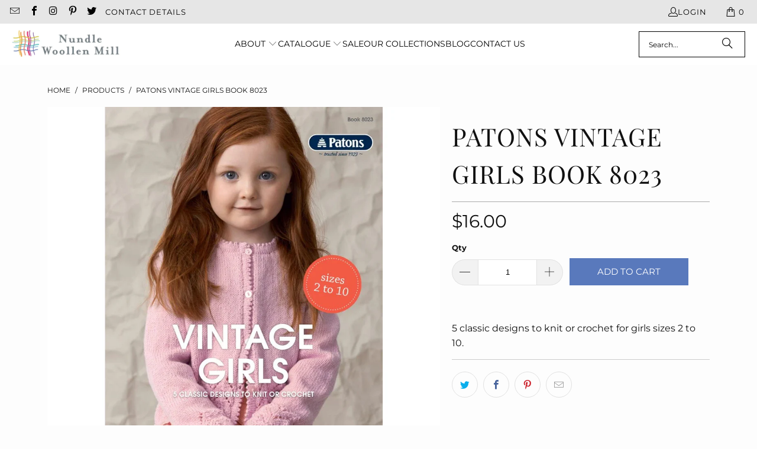

--- FILE ---
content_type: text/html; charset=utf-8
request_url: https://nundle.store/products/patons-vintage-girls-book-8023
body_size: 27401
content:
<!DOCTYPE html>
<html class="no-js no-touch" lang="en">
  <head>
    <meta charset="utf-8">
    <meta http-equiv="cleartype" content="on">
    <meta name="robots" content="index,follow">

    <!-- Mobile Specific Metas -->
    <meta name="HandheldFriendly" content="True">
    <meta name="MobileOptimized" content="320">
    <meta name="viewport" content="width=device-width,initial-scale=1">
    <meta name="theme-color" content="#fdfdfd">

    
    <title>
      Patons Vintage Girls Book 8023 - Knit crochet - Nundle Woollen Mill
    </title>

    
      <meta name="description" content="5 classic designs to knit or crochet for girls sizes 2 to 10. "/>
    

    <link rel="preconnect" href="https://fonts.shopifycdn.com" />
    <link rel="preconnect" href="https://cdn.shopify.com" />
    <link rel="preconnect" href="https://cdn.shopifycloud.com" />

    <link rel="dns-prefetch" href="https://v.shopify.com" />
    <link rel="dns-prefetch" href="https://www.youtube.com" />
    <link rel="dns-prefetch" href="https://vimeo.com" />

    <link href="//nundle.store/cdn/shop/t/17/assets/jquery.min.js?v=147293088974801289311759288840" as="script" rel="preload">

    <!-- Stylesheet for Fancybox library -->
    <link rel="stylesheet" href="//nundle.store/cdn/shop/t/17/assets/fancybox.css?v=19278034316635137701759288840" type="text/css" media="all" defer>

    <!-- Stylesheets for Turbo -->
    <link href="//nundle.store/cdn/shop/t/17/assets/styles.css?v=170012479492492804421767046935" rel="stylesheet" type="text/css" media="all" />

    <!-- Icons -->
    
      <link rel="shortcut icon" type="image/x-icon" href="//nundle.store/cdn/shop/files/NWM-favicon-1_180x180.png?v=1709172620">
      <link rel="apple-touch-icon" href="//nundle.store/cdn/shop/files/NWM-favicon-1_180x180.png?v=1709172620"/>
      <link rel="apple-touch-icon" sizes="57x57" href="//nundle.store/cdn/shop/files/NWM-favicon-1_57x57.png?v=1709172620"/>
      <link rel="apple-touch-icon" sizes="60x60" href="//nundle.store/cdn/shop/files/NWM-favicon-1_60x60.png?v=1709172620"/>
      <link rel="apple-touch-icon" sizes="72x72" href="//nundle.store/cdn/shop/files/NWM-favicon-1_72x72.png?v=1709172620"/>
      <link rel="apple-touch-icon" sizes="76x76" href="//nundle.store/cdn/shop/files/NWM-favicon-1_76x76.png?v=1709172620"/>
      <link rel="apple-touch-icon" sizes="114x114" href="//nundle.store/cdn/shop/files/NWM-favicon-1_114x114.png?v=1709172620"/>
      <link rel="apple-touch-icon" sizes="180x180" href="//nundle.store/cdn/shop/files/NWM-favicon-1_180x180.png?v=1709172620"/>
      <link rel="apple-touch-icon" sizes="228x228" href="//nundle.store/cdn/shop/files/NWM-favicon-1_228x228.png?v=1709172620"/>
    
    <link rel="canonical" href="https://nundle.store/products/patons-vintage-girls-book-8023"/>

    

    
      <script type="text/javascript" src="/services/javascripts/currencies.js" data-no-instant></script>
    

    
      <script src="//nundle.store/cdn/shop/t/17/assets/currencies.js?v=1648699478663843391759288840" defer></script>
    

    
    <script>
      window.PXUTheme = window.PXUTheme || {};
      window.PXUTheme.version = '9.5.1';
      window.PXUTheme.name = 'Turbo';
    </script>
    


    
<template id="price-ui"><span class="price " data-price></span><span class="compare-at-price" data-compare-at-price></span><span class="unit-pricing" data-unit-pricing></span></template>
    <template id="price-ui-badge"><div class="price-ui-badge__sticker price-ui-badge__sticker--">
    <span class="price-ui-badge__sticker-text" data-badge></span>
  </div></template>
    
    <template id="price-ui__price"><span class="money" data-price></span></template>
    <template id="price-ui__price-range"><span class="price-min" data-price-min><span class="money" data-price></span></span> - <span class="price-max" data-price-max><span class="money" data-price></span></span></template>
    <template id="price-ui__unit-pricing"><span class="unit-quantity" data-unit-quantity></span> | <span class="unit-price" data-unit-price><span class="money" data-price></span></span> / <span class="unit-measurement" data-unit-measurement></span></template>
    <template id="price-ui-badge__percent-savings-range">Save up to <span data-price-percent></span>%</template>
    <template id="price-ui-badge__percent-savings">Save <span data-price-percent></span>%</template>
    <template id="price-ui-badge__price-savings-range">Save up to <span class="money" data-price></span></template>
    <template id="price-ui-badge__price-savings">Save <span class="money" data-price></span></template>
    <template id="price-ui-badge__on-sale">Sale</template>
    <template id="price-ui-badge__sold-out">Sold out</template>
    <template id="price-ui-badge__in-stock">In stock</template>
    


    <script>
      
window.PXUTheme = window.PXUTheme || {};


window.PXUTheme.theme_settings = {};
window.PXUTheme.currency = {};
window.PXUTheme.routes = window.PXUTheme.routes || {};


window.PXUTheme.theme_settings.display_tos_checkbox = true;
window.PXUTheme.theme_settings.go_to_checkout = true;
window.PXUTheme.theme_settings.cart_action = "ajax";
window.PXUTheme.theme_settings.cart_shipping_calculator = true;


window.PXUTheme.theme_settings.collection_swatches = false;
window.PXUTheme.theme_settings.collection_secondary_image = false;


window.PXUTheme.currency.show_multiple_currencies = false;
window.PXUTheme.currency.shop_currency = "AUD";
window.PXUTheme.currency.default_currency = "AUD";
window.PXUTheme.currency.display_format = "money_format";
window.PXUTheme.currency.money_format = "${{amount}}";
window.PXUTheme.currency.money_format_no_currency = "${{amount}}";
window.PXUTheme.currency.money_format_currency = "${{amount}} AUD";
window.PXUTheme.currency.native_multi_currency = true;
window.PXUTheme.currency.iso_code = "AUD";
window.PXUTheme.currency.symbol = "$";


window.PXUTheme.theme_settings.display_inventory_left = false;
window.PXUTheme.theme_settings.inventory_threshold = 10;
window.PXUTheme.theme_settings.limit_quantity = false;


window.PXUTheme.theme_settings.menu_position = null;


window.PXUTheme.theme_settings.newsletter_popup = true;
window.PXUTheme.theme_settings.newsletter_popup_days = "2";
window.PXUTheme.theme_settings.newsletter_popup_mobile = true;
window.PXUTheme.theme_settings.newsletter_popup_seconds = 8;


window.PXUTheme.theme_settings.pagination_type = "basic_pagination";


window.PXUTheme.theme_settings.enable_shopify_collection_badges = false;
window.PXUTheme.theme_settings.quick_shop_thumbnail_position = "bottom-thumbnails";
window.PXUTheme.theme_settings.product_form_style = "radio";
window.PXUTheme.theme_settings.sale_banner_enabled = true;
window.PXUTheme.theme_settings.display_savings = true;
window.PXUTheme.theme_settings.display_sold_out_price = false;
window.PXUTheme.theme_settings.free_text = "Price TBD";
window.PXUTheme.theme_settings.video_looping = false;
window.PXUTheme.theme_settings.quick_shop_style = "popup";
window.PXUTheme.theme_settings.hover_enabled = true;


window.PXUTheme.routes.cart_url = "/cart";
window.PXUTheme.routes.cart_update_url = "/cart/update";
window.PXUTheme.routes.root_url = "/";
window.PXUTheme.routes.search_url = "/search";
window.PXUTheme.routes.all_products_collection_url = "/collections/all";
window.PXUTheme.routes.product_recommendations_url = "/recommendations/products";
window.PXUTheme.routes.predictive_search_url = "/search/suggest";


window.PXUTheme.theme_settings.image_loading_style = "blur-up";


window.PXUTheme.theme_settings.enable_autocomplete = true;


window.PXUTheme.theme_settings.page_dots_enabled = false;
window.PXUTheme.theme_settings.slideshow_arrow_size = "light";


window.PXUTheme.theme_settings.quick_shop_enabled = true;


window.PXUTheme.theme_settings.enable_back_to_top_button = true;


window.PXUTheme.translation = {};


window.PXUTheme.translation.agree_to_terms_warning = "You must agree with the terms and conditions to checkout.";
window.PXUTheme.translation.one_item_left = "item left";
window.PXUTheme.translation.items_left_text = "items left";
window.PXUTheme.translation.cart_savings_text = "Total Savings";
window.PXUTheme.translation.cart_discount_text = "Discount";
window.PXUTheme.translation.cart_subtotal_text = "Subtotal";
window.PXUTheme.translation.cart_remove_text = "Remove";
window.PXUTheme.translation.cart_free_text = "Free";


window.PXUTheme.translation.newsletter_success_text = "Thank you for joining our mailing list!";


window.PXUTheme.translation.notify_email = "Enter your email address...";
window.PXUTheme.translation.notify_email_value = "Translation missing: en.contact.fields.email";
window.PXUTheme.translation.notify_email_send = "Send";
window.PXUTheme.translation.notify_message_first = "Please notify me when ";
window.PXUTheme.translation.notify_message_last = " becomes available - ";
window.PXUTheme.translation.notify_success_text = "Thanks! We will notify you when this product becomes available!";


window.PXUTheme.translation.add_to_cart = "Add to Cart";
window.PXUTheme.translation.coming_soon_text = "Coming Soon";
window.PXUTheme.translation.sold_out_text = "Sold Out";
window.PXUTheme.translation.sale_text = "Sale";
window.PXUTheme.translation.savings_text = "You Save";
window.PXUTheme.translation.percent_off_text = "% off";
window.PXUTheme.translation.from_text = "from";
window.PXUTheme.translation.new_text = "New";
window.PXUTheme.translation.pre_order_text = "Pre-Order";
window.PXUTheme.translation.unavailable_text = "Unavailable";


window.PXUTheme.translation.all_results = "View all results";
window.PXUTheme.translation.no_results = "Sorry, no results!";


window.PXUTheme.media_queries = {};
window.PXUTheme.media_queries.small = window.matchMedia( "(max-width: 480px)" );
window.PXUTheme.media_queries.medium = window.matchMedia( "(max-width: 798px)" );
window.PXUTheme.media_queries.large = window.matchMedia( "(min-width: 799px)" );
window.PXUTheme.media_queries.larger = window.matchMedia( "(min-width: 960px)" );
window.PXUTheme.media_queries.xlarge = window.matchMedia( "(min-width: 1200px)" );
window.PXUTheme.media_queries.ie10 = window.matchMedia( "all and (-ms-high-contrast: none), (-ms-high-contrast: active)" );
window.PXUTheme.media_queries.tablet = window.matchMedia( "only screen and (min-width: 799px) and (max-width: 1024px)" );
window.PXUTheme.media_queries.mobile_and_tablet = window.matchMedia( "(max-width: 1024px)" );

    </script>

    

    
      <script src="//nundle.store/cdn/shop/t/17/assets/instantclick.min.js?v=20092422000980684151759288840" data-no-instant defer></script>

      <script data-no-instant>
        window.addEventListener('DOMContentLoaded', function() {

          function inIframe() {
            try {
              return window.self !== window.top;
            } catch (e) {
              return true;
            }
          }

          if (!inIframe()){
            InstantClick.on('change', function() {

              $('head script[src*="shopify"]').each(function() {
                var script = document.createElement('script');
                script.type = 'text/javascript';
                script.src = $(this).attr('src');

                $('body').append(script);
              });

              $('body').removeClass('fancybox-active');
              $.fancybox.destroy();

              InstantClick.init();

            });
          }
        });
      </script>
    

    <script>
      
    </script>

    <script>window.performance && window.performance.mark && window.performance.mark('shopify.content_for_header.start');</script><meta id="shopify-digital-wallet" name="shopify-digital-wallet" content="/12691479/digital_wallets/dialog">
<meta name="shopify-checkout-api-token" content="d2c20b08cce2eff5091cb748a096399d">
<meta id="in-context-paypal-metadata" data-shop-id="12691479" data-venmo-supported="false" data-environment="production" data-locale="en_US" data-paypal-v4="true" data-currency="AUD">
<link rel="alternate" type="application/json+oembed" href="https://nundle.store/products/patons-vintage-girls-book-8023.oembed">
<script async="async" src="/checkouts/internal/preloads.js?locale=en-AU"></script>
<link rel="preconnect" href="https://shop.app" crossorigin="anonymous">
<script async="async" src="https://shop.app/checkouts/internal/preloads.js?locale=en-AU&shop_id=12691479" crossorigin="anonymous"></script>
<script id="apple-pay-shop-capabilities" type="application/json">{"shopId":12691479,"countryCode":"AU","currencyCode":"AUD","merchantCapabilities":["supports3DS"],"merchantId":"gid:\/\/shopify\/Shop\/12691479","merchantName":"Nundle Woollen Mill","requiredBillingContactFields":["postalAddress","email"],"requiredShippingContactFields":["postalAddress","email"],"shippingType":"shipping","supportedNetworks":["visa","masterCard"],"total":{"type":"pending","label":"Nundle Woollen Mill","amount":"1.00"},"shopifyPaymentsEnabled":true,"supportsSubscriptions":true}</script>
<script id="shopify-features" type="application/json">{"accessToken":"d2c20b08cce2eff5091cb748a096399d","betas":["rich-media-storefront-analytics"],"domain":"nundle.store","predictiveSearch":true,"shopId":12691479,"locale":"en"}</script>
<script>var Shopify = Shopify || {};
Shopify.shop = "nundle-woollen-mill.myshopify.com";
Shopify.locale = "en";
Shopify.currency = {"active":"AUD","rate":"1.0"};
Shopify.country = "AU";
Shopify.theme = {"name":"turbo-seoul","id":147937591484,"schema_name":"Turbo","schema_version":"9.5.1","theme_store_id":null,"role":"main"};
Shopify.theme.handle = "null";
Shopify.theme.style = {"id":null,"handle":null};
Shopify.cdnHost = "nundle.store/cdn";
Shopify.routes = Shopify.routes || {};
Shopify.routes.root = "/";</script>
<script type="module">!function(o){(o.Shopify=o.Shopify||{}).modules=!0}(window);</script>
<script>!function(o){function n(){var o=[];function n(){o.push(Array.prototype.slice.apply(arguments))}return n.q=o,n}var t=o.Shopify=o.Shopify||{};t.loadFeatures=n(),t.autoloadFeatures=n()}(window);</script>
<script>
  window.ShopifyPay = window.ShopifyPay || {};
  window.ShopifyPay.apiHost = "shop.app\/pay";
  window.ShopifyPay.redirectState = null;
</script>
<script id="shop-js-analytics" type="application/json">{"pageType":"product"}</script>
<script defer="defer" async type="module" src="//nundle.store/cdn/shopifycloud/shop-js/modules/v2/client.init-shop-cart-sync_BT-GjEfc.en.esm.js"></script>
<script defer="defer" async type="module" src="//nundle.store/cdn/shopifycloud/shop-js/modules/v2/chunk.common_D58fp_Oc.esm.js"></script>
<script defer="defer" async type="module" src="//nundle.store/cdn/shopifycloud/shop-js/modules/v2/chunk.modal_xMitdFEc.esm.js"></script>
<script type="module">
  await import("//nundle.store/cdn/shopifycloud/shop-js/modules/v2/client.init-shop-cart-sync_BT-GjEfc.en.esm.js");
await import("//nundle.store/cdn/shopifycloud/shop-js/modules/v2/chunk.common_D58fp_Oc.esm.js");
await import("//nundle.store/cdn/shopifycloud/shop-js/modules/v2/chunk.modal_xMitdFEc.esm.js");

  window.Shopify.SignInWithShop?.initShopCartSync?.({"fedCMEnabled":true,"windoidEnabled":true});

</script>
<script>
  window.Shopify = window.Shopify || {};
  if (!window.Shopify.featureAssets) window.Shopify.featureAssets = {};
  window.Shopify.featureAssets['shop-js'] = {"shop-cart-sync":["modules/v2/client.shop-cart-sync_DZOKe7Ll.en.esm.js","modules/v2/chunk.common_D58fp_Oc.esm.js","modules/v2/chunk.modal_xMitdFEc.esm.js"],"init-fed-cm":["modules/v2/client.init-fed-cm_B6oLuCjv.en.esm.js","modules/v2/chunk.common_D58fp_Oc.esm.js","modules/v2/chunk.modal_xMitdFEc.esm.js"],"shop-cash-offers":["modules/v2/client.shop-cash-offers_D2sdYoxE.en.esm.js","modules/v2/chunk.common_D58fp_Oc.esm.js","modules/v2/chunk.modal_xMitdFEc.esm.js"],"shop-login-button":["modules/v2/client.shop-login-button_QeVjl5Y3.en.esm.js","modules/v2/chunk.common_D58fp_Oc.esm.js","modules/v2/chunk.modal_xMitdFEc.esm.js"],"pay-button":["modules/v2/client.pay-button_DXTOsIq6.en.esm.js","modules/v2/chunk.common_D58fp_Oc.esm.js","modules/v2/chunk.modal_xMitdFEc.esm.js"],"shop-button":["modules/v2/client.shop-button_DQZHx9pm.en.esm.js","modules/v2/chunk.common_D58fp_Oc.esm.js","modules/v2/chunk.modal_xMitdFEc.esm.js"],"avatar":["modules/v2/client.avatar_BTnouDA3.en.esm.js"],"init-windoid":["modules/v2/client.init-windoid_CR1B-cfM.en.esm.js","modules/v2/chunk.common_D58fp_Oc.esm.js","modules/v2/chunk.modal_xMitdFEc.esm.js"],"init-shop-for-new-customer-accounts":["modules/v2/client.init-shop-for-new-customer-accounts_C_vY_xzh.en.esm.js","modules/v2/client.shop-login-button_QeVjl5Y3.en.esm.js","modules/v2/chunk.common_D58fp_Oc.esm.js","modules/v2/chunk.modal_xMitdFEc.esm.js"],"init-shop-email-lookup-coordinator":["modules/v2/client.init-shop-email-lookup-coordinator_BI7n9ZSv.en.esm.js","modules/v2/chunk.common_D58fp_Oc.esm.js","modules/v2/chunk.modal_xMitdFEc.esm.js"],"init-shop-cart-sync":["modules/v2/client.init-shop-cart-sync_BT-GjEfc.en.esm.js","modules/v2/chunk.common_D58fp_Oc.esm.js","modules/v2/chunk.modal_xMitdFEc.esm.js"],"shop-toast-manager":["modules/v2/client.shop-toast-manager_DiYdP3xc.en.esm.js","modules/v2/chunk.common_D58fp_Oc.esm.js","modules/v2/chunk.modal_xMitdFEc.esm.js"],"init-customer-accounts":["modules/v2/client.init-customer-accounts_D9ZNqS-Q.en.esm.js","modules/v2/client.shop-login-button_QeVjl5Y3.en.esm.js","modules/v2/chunk.common_D58fp_Oc.esm.js","modules/v2/chunk.modal_xMitdFEc.esm.js"],"init-customer-accounts-sign-up":["modules/v2/client.init-customer-accounts-sign-up_iGw4briv.en.esm.js","modules/v2/client.shop-login-button_QeVjl5Y3.en.esm.js","modules/v2/chunk.common_D58fp_Oc.esm.js","modules/v2/chunk.modal_xMitdFEc.esm.js"],"shop-follow-button":["modules/v2/client.shop-follow-button_CqMgW2wH.en.esm.js","modules/v2/chunk.common_D58fp_Oc.esm.js","modules/v2/chunk.modal_xMitdFEc.esm.js"],"checkout-modal":["modules/v2/client.checkout-modal_xHeaAweL.en.esm.js","modules/v2/chunk.common_D58fp_Oc.esm.js","modules/v2/chunk.modal_xMitdFEc.esm.js"],"shop-login":["modules/v2/client.shop-login_D91U-Q7h.en.esm.js","modules/v2/chunk.common_D58fp_Oc.esm.js","modules/v2/chunk.modal_xMitdFEc.esm.js"],"lead-capture":["modules/v2/client.lead-capture_BJmE1dJe.en.esm.js","modules/v2/chunk.common_D58fp_Oc.esm.js","modules/v2/chunk.modal_xMitdFEc.esm.js"],"payment-terms":["modules/v2/client.payment-terms_Ci9AEqFq.en.esm.js","modules/v2/chunk.common_D58fp_Oc.esm.js","modules/v2/chunk.modal_xMitdFEc.esm.js"]};
</script>
<script id="__st">var __st={"a":12691479,"offset":39600,"reqid":"4b3cc7f4-0f1e-4e33-aaaf-c1143731940d-1769123113","pageurl":"nundle.store\/products\/patons-vintage-girls-book-8023","u":"59a1baa228b9","p":"product","rtyp":"product","rid":7985557209276};</script>
<script>window.ShopifyPaypalV4VisibilityTracking = true;</script>
<script id="captcha-bootstrap">!function(){'use strict';const t='contact',e='account',n='new_comment',o=[[t,t],['blogs',n],['comments',n],[t,'customer']],c=[[e,'customer_login'],[e,'guest_login'],[e,'recover_customer_password'],[e,'create_customer']],r=t=>t.map((([t,e])=>`form[action*='/${t}']:not([data-nocaptcha='true']) input[name='form_type'][value='${e}']`)).join(','),a=t=>()=>t?[...document.querySelectorAll(t)].map((t=>t.form)):[];function s(){const t=[...o],e=r(t);return a(e)}const i='password',u='form_key',d=['recaptcha-v3-token','g-recaptcha-response','h-captcha-response',i],f=()=>{try{return window.sessionStorage}catch{return}},m='__shopify_v',_=t=>t.elements[u];function p(t,e,n=!1){try{const o=window.sessionStorage,c=JSON.parse(o.getItem(e)),{data:r}=function(t){const{data:e,action:n}=t;return t[m]||n?{data:e,action:n}:{data:t,action:n}}(c);for(const[e,n]of Object.entries(r))t.elements[e]&&(t.elements[e].value=n);n&&o.removeItem(e)}catch(o){console.error('form repopulation failed',{error:o})}}const l='form_type',E='cptcha';function T(t){t.dataset[E]=!0}const w=window,h=w.document,L='Shopify',v='ce_forms',y='captcha';let A=!1;((t,e)=>{const n=(g='f06e6c50-85a8-45c8-87d0-21a2b65856fe',I='https://cdn.shopify.com/shopifycloud/storefront-forms-hcaptcha/ce_storefront_forms_captcha_hcaptcha.v1.5.2.iife.js',D={infoText:'Protected by hCaptcha',privacyText:'Privacy',termsText:'Terms'},(t,e,n)=>{const o=w[L][v],c=o.bindForm;if(c)return c(t,g,e,D).then(n);var r;o.q.push([[t,g,e,D],n]),r=I,A||(h.body.append(Object.assign(h.createElement('script'),{id:'captcha-provider',async:!0,src:r})),A=!0)});var g,I,D;w[L]=w[L]||{},w[L][v]=w[L][v]||{},w[L][v].q=[],w[L][y]=w[L][y]||{},w[L][y].protect=function(t,e){n(t,void 0,e),T(t)},Object.freeze(w[L][y]),function(t,e,n,w,h,L){const[v,y,A,g]=function(t,e,n){const i=e?o:[],u=t?c:[],d=[...i,...u],f=r(d),m=r(i),_=r(d.filter((([t,e])=>n.includes(e))));return[a(f),a(m),a(_),s()]}(w,h,L),I=t=>{const e=t.target;return e instanceof HTMLFormElement?e:e&&e.form},D=t=>v().includes(t);t.addEventListener('submit',(t=>{const e=I(t);if(!e)return;const n=D(e)&&!e.dataset.hcaptchaBound&&!e.dataset.recaptchaBound,o=_(e),c=g().includes(e)&&(!o||!o.value);(n||c)&&t.preventDefault(),c&&!n&&(function(t){try{if(!f())return;!function(t){const e=f();if(!e)return;const n=_(t);if(!n)return;const o=n.value;o&&e.removeItem(o)}(t);const e=Array.from(Array(32),(()=>Math.random().toString(36)[2])).join('');!function(t,e){_(t)||t.append(Object.assign(document.createElement('input'),{type:'hidden',name:u})),t.elements[u].value=e}(t,e),function(t,e){const n=f();if(!n)return;const o=[...t.querySelectorAll(`input[type='${i}']`)].map((({name:t})=>t)),c=[...d,...o],r={};for(const[a,s]of new FormData(t).entries())c.includes(a)||(r[a]=s);n.setItem(e,JSON.stringify({[m]:1,action:t.action,data:r}))}(t,e)}catch(e){console.error('failed to persist form',e)}}(e),e.submit())}));const S=(t,e)=>{t&&!t.dataset[E]&&(n(t,e.some((e=>e===t))),T(t))};for(const o of['focusin','change'])t.addEventListener(o,(t=>{const e=I(t);D(e)&&S(e,y())}));const B=e.get('form_key'),M=e.get(l),P=B&&M;t.addEventListener('DOMContentLoaded',(()=>{const t=y();if(P)for(const e of t)e.elements[l].value===M&&p(e,B);[...new Set([...A(),...v().filter((t=>'true'===t.dataset.shopifyCaptcha))])].forEach((e=>S(e,t)))}))}(h,new URLSearchParams(w.location.search),n,t,e,['guest_login'])})(!0,!0)}();</script>
<script integrity="sha256-4kQ18oKyAcykRKYeNunJcIwy7WH5gtpwJnB7kiuLZ1E=" data-source-attribution="shopify.loadfeatures" defer="defer" src="//nundle.store/cdn/shopifycloud/storefront/assets/storefront/load_feature-a0a9edcb.js" crossorigin="anonymous"></script>
<script crossorigin="anonymous" defer="defer" src="//nundle.store/cdn/shopifycloud/storefront/assets/shopify_pay/storefront-65b4c6d7.js?v=20250812"></script>
<script data-source-attribution="shopify.dynamic_checkout.dynamic.init">var Shopify=Shopify||{};Shopify.PaymentButton=Shopify.PaymentButton||{isStorefrontPortableWallets:!0,init:function(){window.Shopify.PaymentButton.init=function(){};var t=document.createElement("script");t.src="https://nundle.store/cdn/shopifycloud/portable-wallets/latest/portable-wallets.en.js",t.type="module",document.head.appendChild(t)}};
</script>
<script data-source-attribution="shopify.dynamic_checkout.buyer_consent">
  function portableWalletsHideBuyerConsent(e){var t=document.getElementById("shopify-buyer-consent"),n=document.getElementById("shopify-subscription-policy-button");t&&n&&(t.classList.add("hidden"),t.setAttribute("aria-hidden","true"),n.removeEventListener("click",e))}function portableWalletsShowBuyerConsent(e){var t=document.getElementById("shopify-buyer-consent"),n=document.getElementById("shopify-subscription-policy-button");t&&n&&(t.classList.remove("hidden"),t.removeAttribute("aria-hidden"),n.addEventListener("click",e))}window.Shopify?.PaymentButton&&(window.Shopify.PaymentButton.hideBuyerConsent=portableWalletsHideBuyerConsent,window.Shopify.PaymentButton.showBuyerConsent=portableWalletsShowBuyerConsent);
</script>
<script data-source-attribution="shopify.dynamic_checkout.cart.bootstrap">document.addEventListener("DOMContentLoaded",(function(){function t(){return document.querySelector("shopify-accelerated-checkout-cart, shopify-accelerated-checkout")}if(t())Shopify.PaymentButton.init();else{new MutationObserver((function(e,n){t()&&(Shopify.PaymentButton.init(),n.disconnect())})).observe(document.body,{childList:!0,subtree:!0})}}));
</script>
<link id="shopify-accelerated-checkout-styles" rel="stylesheet" media="screen" href="https://nundle.store/cdn/shopifycloud/portable-wallets/latest/accelerated-checkout-backwards-compat.css" crossorigin="anonymous">
<style id="shopify-accelerated-checkout-cart">
        #shopify-buyer-consent {
  margin-top: 1em;
  display: inline-block;
  width: 100%;
}

#shopify-buyer-consent.hidden {
  display: none;
}

#shopify-subscription-policy-button {
  background: none;
  border: none;
  padding: 0;
  text-decoration: underline;
  font-size: inherit;
  cursor: pointer;
}

#shopify-subscription-policy-button::before {
  box-shadow: none;
}

      </style>

<script>window.performance && window.performance.mark && window.performance.mark('shopify.content_for_header.end');</script>

    

<meta name="author" content="Nundle Woollen Mill">
<meta property="og:url" content="https://nundle.store/products/patons-vintage-girls-book-8023">
<meta property="og:site_name" content="Nundle Woollen Mill">




  <meta property="og:type" content="product">
  <meta property="og:title" content="Patons Vintage Girls Book 8023">
  
    
      <meta property="og:image" content="https://nundle.store/cdn/shop/files/PATONS-VINTAGE-GIRLS-BOOK-8023_600x.jpg?v=1693448935">
      <meta property="og:image:secure_url" content="https://nundle.store/cdn/shop/files/PATONS-VINTAGE-GIRLS-BOOK-8023_600x.jpg?v=1693448935">
      
      <meta property="og:image:width" content="960">
      <meta property="og:image:height" content="960">
    
      <meta property="og:image" content="https://nundle.store/cdn/shop/files/PATONS-VINTAGE-GIRLS-BOOK-8023_2_600x.jpg?v=1693448935">
      <meta property="og:image:secure_url" content="https://nundle.store/cdn/shop/files/PATONS-VINTAGE-GIRLS-BOOK-8023_2_600x.jpg?v=1693448935">
      
      <meta property="og:image:width" content="850">
      <meta property="og:image:height" content="850">
    
      <meta property="og:image" content="https://nundle.store/cdn/shop/files/Vintagegirls3_600x.jpg?v=1693448935">
      <meta property="og:image:secure_url" content="https://nundle.store/cdn/shop/files/Vintagegirls3_600x.jpg?v=1693448935">
      
      <meta property="og:image:width" content="417">
      <meta property="og:image:height" content="589">
    
  
  <meta property="product:price:amount" content="16.00">
  <meta property="product:price:currency" content="AUD">



  <meta property="og:description" content="5 classic designs to knit or crochet for girls sizes 2 to 10. ">




  <meta name="twitter:site" content="@https://x.com/nundlewoolmill">

<meta name="twitter:card" content="summary">

  <meta name="twitter:title" content="Patons Vintage Girls Book 8023">
  <meta name="twitter:description" content="5 classic designs to knit or crochet for girls sizes 2 to 10. ">
  <meta name="twitter:image" content="https://nundle.store/cdn/shop/files/PATONS-VINTAGE-GIRLS-BOOK-8023_240x.jpg?v=1693448935">
  <meta name="twitter:image:width" content="240">
  <meta name="twitter:image:height" content="240">
  <meta name="twitter:image:alt" content="PATONS VINTAGE GIRLS BOOK 8023">



    
    
  <!-- BEGIN app block: shopify://apps/avada-seo-suite/blocks/avada-seo/15507c6e-1aa3-45d3-b698-7e175e033440 --><script>
  window.AVADA_SEO_ENABLED = true;
</script><!-- BEGIN app snippet: avada-broken-link-manager --><!-- END app snippet --><!-- BEGIN app snippet: avada-seo-site --><!-- END app snippet --><!-- BEGIN app snippet: avada-robot-onpage --><!-- Avada SEO Robot Onpage -->












<!-- END app snippet --><!-- BEGIN app snippet: avada-frequently-asked-questions -->







<!-- END app snippet --><!-- BEGIN app snippet: avada-custom-css --> <!-- BEGIN Avada SEO custom CSS END -->


<!-- END Avada SEO custom CSS END -->
<!-- END app snippet --><!-- BEGIN app snippet: avada-loading --><style>
  @keyframes avada-rotate {
    0% { transform: rotate(0); }
    100% { transform: rotate(360deg); }
  }

  @keyframes avada-fade-out {
    0% { opacity: 1; visibility: visible; }
    100% { opacity: 0; visibility: hidden; }
  }

  .Avada-LoadingScreen {
    display: none;
    width: 100%;
    height: 100vh;
    top: 0;
    position: fixed;
    z-index: 9999;
    display: flex;
    align-items: center;
    justify-content: center;
  
    background-image: url();
    background-position: center;
    background-size: cover;
    background-repeat: no-repeat;
  
  }

  .Avada-LoadingScreen svg {
    animation: avada-rotate 1s linear infinite;
    width: px;
    height: px;
  }
</style>
<script>
  const themeId = Shopify.theme.id;
  const loadingSettingsValue = null;
  const loadingType = loadingSettingsValue?.loadingType;
  function renderLoading() {
    new MutationObserver((mutations, observer) => {
      if (document.body) {
        observer.disconnect();
        const loadingDiv = document.createElement('div');
        loadingDiv.className = 'Avada-LoadingScreen';
        if(loadingType === 'custom_logo' || loadingType === 'favicon_logo') {
          const srcLoadingImage = loadingSettingsValue?.customLogoThemeIds[themeId] || '';
          if(srcLoadingImage) {
            loadingDiv.innerHTML = `
            <img alt="Avada logo"  height="600px" loading="eager" fetchpriority="high"
              src="${srcLoadingImage}&width=600"
              width="600px" />
              `
          }
        }
        if(loadingType === 'circle') {
          loadingDiv.innerHTML = `
        <svg viewBox="0 0 40 40" fill="none" xmlns="http://www.w3.org/2000/svg">
          <path d="M20 3.75C11.0254 3.75 3.75 11.0254 3.75 20C3.75 21.0355 2.91053 21.875 1.875 21.875C0.839475 21.875 0 21.0355 0 20C0 8.9543 8.9543 0 20 0C31.0457 0 40 8.9543 40 20C40 31.0457 31.0457 40 20 40C18.9645 40 18.125 39.1605 18.125 38.125C18.125 37.0895 18.9645 36.25 20 36.25C28.9748 36.25 36.25 28.9748 36.25 20C36.25 11.0254 28.9748 3.75 20 3.75Z" fill=""/>
        </svg>
      `;
        }

        document.body.insertBefore(loadingDiv, document.body.firstChild || null);
        const e = '';
        const t = '';
        const o = 'first' === t;
        const a = sessionStorage.getItem('isShowLoadingAvada');
        const n = document.querySelector('.Avada-LoadingScreen');
        if (a && o) return (n.style.display = 'none');
        n.style.display = 'flex';
        const i = document.body;
        i.style.overflow = 'hidden';
        const l = () => {
          i.style.overflow = 'auto';
          n.style.animation = 'avada-fade-out 1s ease-out forwards';
          setTimeout(() => {
            n.style.display = 'none';
          }, 1000);
        };
        if ((o && !a && sessionStorage.setItem('isShowLoadingAvada', true), 'duration_auto' === e)) {
          window.onload = function() {
            l();
          };
          return;
        }
        setTimeout(() => {
          l();
        }, 1000 * e);
      }
    }).observe(document.documentElement, { childList: true, subtree: true });
  };
  function isNullish(value) {
    return value === null || value === undefined;
  }
  const themeIds = '';
  const themeIdsArray = themeIds ? themeIds.split(',') : [];

  if(!isNullish(themeIds) && themeIdsArray.includes(themeId.toString()) && loadingSettingsValue?.enabled) {
    renderLoading();
  }

  if(isNullish(loadingSettingsValue?.themeIds) && loadingSettingsValue?.enabled) {
    renderLoading();
  }
</script>
<!-- END app snippet --><!-- BEGIN app snippet: avada-seo-social-post --><!-- END app snippet -->
<!-- END app block --><link href="https://monorail-edge.shopifysvc.com" rel="dns-prefetch">
<script>(function(){if ("sendBeacon" in navigator && "performance" in window) {try {var session_token_from_headers = performance.getEntriesByType('navigation')[0].serverTiming.find(x => x.name == '_s').description;} catch {var session_token_from_headers = undefined;}var session_cookie_matches = document.cookie.match(/_shopify_s=([^;]*)/);var session_token_from_cookie = session_cookie_matches && session_cookie_matches.length === 2 ? session_cookie_matches[1] : "";var session_token = session_token_from_headers || session_token_from_cookie || "";function handle_abandonment_event(e) {var entries = performance.getEntries().filter(function(entry) {return /monorail-edge.shopifysvc.com/.test(entry.name);});if (!window.abandonment_tracked && entries.length === 0) {window.abandonment_tracked = true;var currentMs = Date.now();var navigation_start = performance.timing.navigationStart;var payload = {shop_id: 12691479,url: window.location.href,navigation_start,duration: currentMs - navigation_start,session_token,page_type: "product"};window.navigator.sendBeacon("https://monorail-edge.shopifysvc.com/v1/produce", JSON.stringify({schema_id: "online_store_buyer_site_abandonment/1.1",payload: payload,metadata: {event_created_at_ms: currentMs,event_sent_at_ms: currentMs}}));}}window.addEventListener('pagehide', handle_abandonment_event);}}());</script>
<script id="web-pixels-manager-setup">(function e(e,d,r,n,o){if(void 0===o&&(o={}),!Boolean(null===(a=null===(i=window.Shopify)||void 0===i?void 0:i.analytics)||void 0===a?void 0:a.replayQueue)){var i,a;window.Shopify=window.Shopify||{};var t=window.Shopify;t.analytics=t.analytics||{};var s=t.analytics;s.replayQueue=[],s.publish=function(e,d,r){return s.replayQueue.push([e,d,r]),!0};try{self.performance.mark("wpm:start")}catch(e){}var l=function(){var e={modern:/Edge?\/(1{2}[4-9]|1[2-9]\d|[2-9]\d{2}|\d{4,})\.\d+(\.\d+|)|Firefox\/(1{2}[4-9]|1[2-9]\d|[2-9]\d{2}|\d{4,})\.\d+(\.\d+|)|Chrom(ium|e)\/(9{2}|\d{3,})\.\d+(\.\d+|)|(Maci|X1{2}).+ Version\/(15\.\d+|(1[6-9]|[2-9]\d|\d{3,})\.\d+)([,.]\d+|)( \(\w+\)|)( Mobile\/\w+|) Safari\/|Chrome.+OPR\/(9{2}|\d{3,})\.\d+\.\d+|(CPU[ +]OS|iPhone[ +]OS|CPU[ +]iPhone|CPU IPhone OS|CPU iPad OS)[ +]+(15[._]\d+|(1[6-9]|[2-9]\d|\d{3,})[._]\d+)([._]\d+|)|Android:?[ /-](13[3-9]|1[4-9]\d|[2-9]\d{2}|\d{4,})(\.\d+|)(\.\d+|)|Android.+Firefox\/(13[5-9]|1[4-9]\d|[2-9]\d{2}|\d{4,})\.\d+(\.\d+|)|Android.+Chrom(ium|e)\/(13[3-9]|1[4-9]\d|[2-9]\d{2}|\d{4,})\.\d+(\.\d+|)|SamsungBrowser\/([2-9]\d|\d{3,})\.\d+/,legacy:/Edge?\/(1[6-9]|[2-9]\d|\d{3,})\.\d+(\.\d+|)|Firefox\/(5[4-9]|[6-9]\d|\d{3,})\.\d+(\.\d+|)|Chrom(ium|e)\/(5[1-9]|[6-9]\d|\d{3,})\.\d+(\.\d+|)([\d.]+$|.*Safari\/(?![\d.]+ Edge\/[\d.]+$))|(Maci|X1{2}).+ Version\/(10\.\d+|(1[1-9]|[2-9]\d|\d{3,})\.\d+)([,.]\d+|)( \(\w+\)|)( Mobile\/\w+|) Safari\/|Chrome.+OPR\/(3[89]|[4-9]\d|\d{3,})\.\d+\.\d+|(CPU[ +]OS|iPhone[ +]OS|CPU[ +]iPhone|CPU IPhone OS|CPU iPad OS)[ +]+(10[._]\d+|(1[1-9]|[2-9]\d|\d{3,})[._]\d+)([._]\d+|)|Android:?[ /-](13[3-9]|1[4-9]\d|[2-9]\d{2}|\d{4,})(\.\d+|)(\.\d+|)|Mobile Safari.+OPR\/([89]\d|\d{3,})\.\d+\.\d+|Android.+Firefox\/(13[5-9]|1[4-9]\d|[2-9]\d{2}|\d{4,})\.\d+(\.\d+|)|Android.+Chrom(ium|e)\/(13[3-9]|1[4-9]\d|[2-9]\d{2}|\d{4,})\.\d+(\.\d+|)|Android.+(UC? ?Browser|UCWEB|U3)[ /]?(15\.([5-9]|\d{2,})|(1[6-9]|[2-9]\d|\d{3,})\.\d+)\.\d+|SamsungBrowser\/(5\.\d+|([6-9]|\d{2,})\.\d+)|Android.+MQ{2}Browser\/(14(\.(9|\d{2,})|)|(1[5-9]|[2-9]\d|\d{3,})(\.\d+|))(\.\d+|)|K[Aa][Ii]OS\/(3\.\d+|([4-9]|\d{2,})\.\d+)(\.\d+|)/},d=e.modern,r=e.legacy,n=navigator.userAgent;return n.match(d)?"modern":n.match(r)?"legacy":"unknown"}(),u="modern"===l?"modern":"legacy",c=(null!=n?n:{modern:"",legacy:""})[u],f=function(e){return[e.baseUrl,"/wpm","/b",e.hashVersion,"modern"===e.buildTarget?"m":"l",".js"].join("")}({baseUrl:d,hashVersion:r,buildTarget:u}),m=function(e){var d=e.version,r=e.bundleTarget,n=e.surface,o=e.pageUrl,i=e.monorailEndpoint;return{emit:function(e){var a=e.status,t=e.errorMsg,s=(new Date).getTime(),l=JSON.stringify({metadata:{event_sent_at_ms:s},events:[{schema_id:"web_pixels_manager_load/3.1",payload:{version:d,bundle_target:r,page_url:o,status:a,surface:n,error_msg:t},metadata:{event_created_at_ms:s}}]});if(!i)return console&&console.warn&&console.warn("[Web Pixels Manager] No Monorail endpoint provided, skipping logging."),!1;try{return self.navigator.sendBeacon.bind(self.navigator)(i,l)}catch(e){}var u=new XMLHttpRequest;try{return u.open("POST",i,!0),u.setRequestHeader("Content-Type","text/plain"),u.send(l),!0}catch(e){return console&&console.warn&&console.warn("[Web Pixels Manager] Got an unhandled error while logging to Monorail."),!1}}}}({version:r,bundleTarget:l,surface:e.surface,pageUrl:self.location.href,monorailEndpoint:e.monorailEndpoint});try{o.browserTarget=l,function(e){var d=e.src,r=e.async,n=void 0===r||r,o=e.onload,i=e.onerror,a=e.sri,t=e.scriptDataAttributes,s=void 0===t?{}:t,l=document.createElement("script"),u=document.querySelector("head"),c=document.querySelector("body");if(l.async=n,l.src=d,a&&(l.integrity=a,l.crossOrigin="anonymous"),s)for(var f in s)if(Object.prototype.hasOwnProperty.call(s,f))try{l.dataset[f]=s[f]}catch(e){}if(o&&l.addEventListener("load",o),i&&l.addEventListener("error",i),u)u.appendChild(l);else{if(!c)throw new Error("Did not find a head or body element to append the script");c.appendChild(l)}}({src:f,async:!0,onload:function(){if(!function(){var e,d;return Boolean(null===(d=null===(e=window.Shopify)||void 0===e?void 0:e.analytics)||void 0===d?void 0:d.initialized)}()){var d=window.webPixelsManager.init(e)||void 0;if(d){var r=window.Shopify.analytics;r.replayQueue.forEach((function(e){var r=e[0],n=e[1],o=e[2];d.publishCustomEvent(r,n,o)})),r.replayQueue=[],r.publish=d.publishCustomEvent,r.visitor=d.visitor,r.initialized=!0}}},onerror:function(){return m.emit({status:"failed",errorMsg:"".concat(f," has failed to load")})},sri:function(e){var d=/^sha384-[A-Za-z0-9+/=]+$/;return"string"==typeof e&&d.test(e)}(c)?c:"",scriptDataAttributes:o}),m.emit({status:"loading"})}catch(e){m.emit({status:"failed",errorMsg:(null==e?void 0:e.message)||"Unknown error"})}}})({shopId: 12691479,storefrontBaseUrl: "https://nundle.store",extensionsBaseUrl: "https://extensions.shopifycdn.com/cdn/shopifycloud/web-pixels-manager",monorailEndpoint: "https://monorail-edge.shopifysvc.com/unstable/produce_batch",surface: "storefront-renderer",enabledBetaFlags: ["2dca8a86"],webPixelsConfigList: [{"id":"1346535612","configuration":"{\"webPixelName\":\"Judge.me\"}","eventPayloadVersion":"v1","runtimeContext":"STRICT","scriptVersion":"34ad157958823915625854214640f0bf","type":"APP","apiClientId":683015,"privacyPurposes":["ANALYTICS"],"dataSharingAdjustments":{"protectedCustomerApprovalScopes":["read_customer_email","read_customer_name","read_customer_personal_data","read_customer_phone"]}},{"id":"164364476","configuration":"{\"pixel_id\":\"2871556629793758\",\"pixel_type\":\"facebook_pixel\",\"metaapp_system_user_token\":\"-\"}","eventPayloadVersion":"v1","runtimeContext":"OPEN","scriptVersion":"ca16bc87fe92b6042fbaa3acc2fbdaa6","type":"APP","apiClientId":2329312,"privacyPurposes":["ANALYTICS","MARKETING","SALE_OF_DATA"],"dataSharingAdjustments":{"protectedCustomerApprovalScopes":["read_customer_address","read_customer_email","read_customer_name","read_customer_personal_data","read_customer_phone"]}},{"id":"84017340","eventPayloadVersion":"v1","runtimeContext":"LAX","scriptVersion":"1","type":"CUSTOM","privacyPurposes":["ANALYTICS"],"name":"Google Analytics tag (migrated)"},{"id":"shopify-app-pixel","configuration":"{}","eventPayloadVersion":"v1","runtimeContext":"STRICT","scriptVersion":"0450","apiClientId":"shopify-pixel","type":"APP","privacyPurposes":["ANALYTICS","MARKETING"]},{"id":"shopify-custom-pixel","eventPayloadVersion":"v1","runtimeContext":"LAX","scriptVersion":"0450","apiClientId":"shopify-pixel","type":"CUSTOM","privacyPurposes":["ANALYTICS","MARKETING"]}],isMerchantRequest: false,initData: {"shop":{"name":"Nundle Woollen Mill","paymentSettings":{"currencyCode":"AUD"},"myshopifyDomain":"nundle-woollen-mill.myshopify.com","countryCode":"AU","storefrontUrl":"https:\/\/nundle.store"},"customer":null,"cart":null,"checkout":null,"productVariants":[{"price":{"amount":16.0,"currencyCode":"AUD"},"product":{"title":"Patons Vintage Girls Book 8023","vendor":"Patons","id":"7985557209276","untranslatedTitle":"Patons Vintage Girls Book 8023","url":"\/products\/patons-vintage-girls-book-8023","type":"Pattern Books"},"id":"42843125252284","image":{"src":"\/\/nundle.store\/cdn\/shop\/files\/PATONS-VINTAGE-GIRLS-BOOK-8023.jpg?v=1693448935"},"sku":"9329269041236","title":"Default Title","untranslatedTitle":"Default Title"}],"purchasingCompany":null},},"https://nundle.store/cdn","fcfee988w5aeb613cpc8e4bc33m6693e112",{"modern":"","legacy":""},{"shopId":"12691479","storefrontBaseUrl":"https:\/\/nundle.store","extensionBaseUrl":"https:\/\/extensions.shopifycdn.com\/cdn\/shopifycloud\/web-pixels-manager","surface":"storefront-renderer","enabledBetaFlags":"[\"2dca8a86\"]","isMerchantRequest":"false","hashVersion":"fcfee988w5aeb613cpc8e4bc33m6693e112","publish":"custom","events":"[[\"page_viewed\",{}],[\"product_viewed\",{\"productVariant\":{\"price\":{\"amount\":16.0,\"currencyCode\":\"AUD\"},\"product\":{\"title\":\"Patons Vintage Girls Book 8023\",\"vendor\":\"Patons\",\"id\":\"7985557209276\",\"untranslatedTitle\":\"Patons Vintage Girls Book 8023\",\"url\":\"\/products\/patons-vintage-girls-book-8023\",\"type\":\"Pattern Books\"},\"id\":\"42843125252284\",\"image\":{\"src\":\"\/\/nundle.store\/cdn\/shop\/files\/PATONS-VINTAGE-GIRLS-BOOK-8023.jpg?v=1693448935\"},\"sku\":\"9329269041236\",\"title\":\"Default Title\",\"untranslatedTitle\":\"Default Title\"}}]]"});</script><script>
  window.ShopifyAnalytics = window.ShopifyAnalytics || {};
  window.ShopifyAnalytics.meta = window.ShopifyAnalytics.meta || {};
  window.ShopifyAnalytics.meta.currency = 'AUD';
  var meta = {"product":{"id":7985557209276,"gid":"gid:\/\/shopify\/Product\/7985557209276","vendor":"Patons","type":"Pattern Books","handle":"patons-vintage-girls-book-8023","variants":[{"id":42843125252284,"price":1600,"name":"Patons Vintage Girls Book 8023","public_title":null,"sku":"9329269041236"}],"remote":false},"page":{"pageType":"product","resourceType":"product","resourceId":7985557209276,"requestId":"4b3cc7f4-0f1e-4e33-aaaf-c1143731940d-1769123113"}};
  for (var attr in meta) {
    window.ShopifyAnalytics.meta[attr] = meta[attr];
  }
</script>
<script class="analytics">
  (function () {
    var customDocumentWrite = function(content) {
      var jquery = null;

      if (window.jQuery) {
        jquery = window.jQuery;
      } else if (window.Checkout && window.Checkout.$) {
        jquery = window.Checkout.$;
      }

      if (jquery) {
        jquery('body').append(content);
      }
    };

    var hasLoggedConversion = function(token) {
      if (token) {
        return document.cookie.indexOf('loggedConversion=' + token) !== -1;
      }
      return false;
    }

    var setCookieIfConversion = function(token) {
      if (token) {
        var twoMonthsFromNow = new Date(Date.now());
        twoMonthsFromNow.setMonth(twoMonthsFromNow.getMonth() + 2);

        document.cookie = 'loggedConversion=' + token + '; expires=' + twoMonthsFromNow;
      }
    }

    var trekkie = window.ShopifyAnalytics.lib = window.trekkie = window.trekkie || [];
    if (trekkie.integrations) {
      return;
    }
    trekkie.methods = [
      'identify',
      'page',
      'ready',
      'track',
      'trackForm',
      'trackLink'
    ];
    trekkie.factory = function(method) {
      return function() {
        var args = Array.prototype.slice.call(arguments);
        args.unshift(method);
        trekkie.push(args);
        return trekkie;
      };
    };
    for (var i = 0; i < trekkie.methods.length; i++) {
      var key = trekkie.methods[i];
      trekkie[key] = trekkie.factory(key);
    }
    trekkie.load = function(config) {
      trekkie.config = config || {};
      trekkie.config.initialDocumentCookie = document.cookie;
      var first = document.getElementsByTagName('script')[0];
      var script = document.createElement('script');
      script.type = 'text/javascript';
      script.onerror = function(e) {
        var scriptFallback = document.createElement('script');
        scriptFallback.type = 'text/javascript';
        scriptFallback.onerror = function(error) {
                var Monorail = {
      produce: function produce(monorailDomain, schemaId, payload) {
        var currentMs = new Date().getTime();
        var event = {
          schema_id: schemaId,
          payload: payload,
          metadata: {
            event_created_at_ms: currentMs,
            event_sent_at_ms: currentMs
          }
        };
        return Monorail.sendRequest("https://" + monorailDomain + "/v1/produce", JSON.stringify(event));
      },
      sendRequest: function sendRequest(endpointUrl, payload) {
        // Try the sendBeacon API
        if (window && window.navigator && typeof window.navigator.sendBeacon === 'function' && typeof window.Blob === 'function' && !Monorail.isIos12()) {
          var blobData = new window.Blob([payload], {
            type: 'text/plain'
          });

          if (window.navigator.sendBeacon(endpointUrl, blobData)) {
            return true;
          } // sendBeacon was not successful

        } // XHR beacon

        var xhr = new XMLHttpRequest();

        try {
          xhr.open('POST', endpointUrl);
          xhr.setRequestHeader('Content-Type', 'text/plain');
          xhr.send(payload);
        } catch (e) {
          console.log(e);
        }

        return false;
      },
      isIos12: function isIos12() {
        return window.navigator.userAgent.lastIndexOf('iPhone; CPU iPhone OS 12_') !== -1 || window.navigator.userAgent.lastIndexOf('iPad; CPU OS 12_') !== -1;
      }
    };
    Monorail.produce('monorail-edge.shopifysvc.com',
      'trekkie_storefront_load_errors/1.1',
      {shop_id: 12691479,
      theme_id: 147937591484,
      app_name: "storefront",
      context_url: window.location.href,
      source_url: "//nundle.store/cdn/s/trekkie.storefront.8d95595f799fbf7e1d32231b9a28fd43b70c67d3.min.js"});

        };
        scriptFallback.async = true;
        scriptFallback.src = '//nundle.store/cdn/s/trekkie.storefront.8d95595f799fbf7e1d32231b9a28fd43b70c67d3.min.js';
        first.parentNode.insertBefore(scriptFallback, first);
      };
      script.async = true;
      script.src = '//nundle.store/cdn/s/trekkie.storefront.8d95595f799fbf7e1d32231b9a28fd43b70c67d3.min.js';
      first.parentNode.insertBefore(script, first);
    };
    trekkie.load(
      {"Trekkie":{"appName":"storefront","development":false,"defaultAttributes":{"shopId":12691479,"isMerchantRequest":null,"themeId":147937591484,"themeCityHash":"9415512537737138388","contentLanguage":"en","currency":"AUD","eventMetadataId":"87dae4b0-175f-4e94-a402-9cf5dabf2509"},"isServerSideCookieWritingEnabled":true,"monorailRegion":"shop_domain","enabledBetaFlags":["65f19447"]},"Session Attribution":{},"S2S":{"facebookCapiEnabled":true,"source":"trekkie-storefront-renderer","apiClientId":580111}}
    );

    var loaded = false;
    trekkie.ready(function() {
      if (loaded) return;
      loaded = true;

      window.ShopifyAnalytics.lib = window.trekkie;

      var originalDocumentWrite = document.write;
      document.write = customDocumentWrite;
      try { window.ShopifyAnalytics.merchantGoogleAnalytics.call(this); } catch(error) {};
      document.write = originalDocumentWrite;

      window.ShopifyAnalytics.lib.page(null,{"pageType":"product","resourceType":"product","resourceId":7985557209276,"requestId":"4b3cc7f4-0f1e-4e33-aaaf-c1143731940d-1769123113","shopifyEmitted":true});

      var match = window.location.pathname.match(/checkouts\/(.+)\/(thank_you|post_purchase)/)
      var token = match? match[1]: undefined;
      if (!hasLoggedConversion(token)) {
        setCookieIfConversion(token);
        window.ShopifyAnalytics.lib.track("Viewed Product",{"currency":"AUD","variantId":42843125252284,"productId":7985557209276,"productGid":"gid:\/\/shopify\/Product\/7985557209276","name":"Patons Vintage Girls Book 8023","price":"16.00","sku":"9329269041236","brand":"Patons","variant":null,"category":"Pattern Books","nonInteraction":true,"remote":false},undefined,undefined,{"shopifyEmitted":true});
      window.ShopifyAnalytics.lib.track("monorail:\/\/trekkie_storefront_viewed_product\/1.1",{"currency":"AUD","variantId":42843125252284,"productId":7985557209276,"productGid":"gid:\/\/shopify\/Product\/7985557209276","name":"Patons Vintage Girls Book 8023","price":"16.00","sku":"9329269041236","brand":"Patons","variant":null,"category":"Pattern Books","nonInteraction":true,"remote":false,"referer":"https:\/\/nundle.store\/products\/patons-vintage-girls-book-8023"});
      }
    });


        var eventsListenerScript = document.createElement('script');
        eventsListenerScript.async = true;
        eventsListenerScript.src = "//nundle.store/cdn/shopifycloud/storefront/assets/shop_events_listener-3da45d37.js";
        document.getElementsByTagName('head')[0].appendChild(eventsListenerScript);

})();</script>
  <script>
  if (!window.ga || (window.ga && typeof window.ga !== 'function')) {
    window.ga = function ga() {
      (window.ga.q = window.ga.q || []).push(arguments);
      if (window.Shopify && window.Shopify.analytics && typeof window.Shopify.analytics.publish === 'function') {
        window.Shopify.analytics.publish("ga_stub_called", {}, {sendTo: "google_osp_migration"});
      }
      console.error("Shopify's Google Analytics stub called with:", Array.from(arguments), "\nSee https://help.shopify.com/manual/promoting-marketing/pixels/pixel-migration#google for more information.");
    };
    if (window.Shopify && window.Shopify.analytics && typeof window.Shopify.analytics.publish === 'function') {
      window.Shopify.analytics.publish("ga_stub_initialized", {}, {sendTo: "google_osp_migration"});
    }
  }
</script>
<script
  defer
  src="https://nundle.store/cdn/shopifycloud/perf-kit/shopify-perf-kit-3.0.4.min.js"
  data-application="storefront-renderer"
  data-shop-id="12691479"
  data-render-region="gcp-us-central1"
  data-page-type="product"
  data-theme-instance-id="147937591484"
  data-theme-name="Turbo"
  data-theme-version="9.5.1"
  data-monorail-region="shop_domain"
  data-resource-timing-sampling-rate="10"
  data-shs="true"
  data-shs-beacon="true"
  data-shs-export-with-fetch="true"
  data-shs-logs-sample-rate="1"
  data-shs-beacon-endpoint="https://nundle.store/api/collect"
></script>
</head>

  

  <noscript>
    <style>
      .product_section .product_form,
      .product_gallery {
        opacity: 1;
      }

      .multi_select,
      form .select {
        display: block !important;
      }

      .image-element__wrap {
        display: none;
      }
    </style>
  </noscript>

  <body class="product"
        data-money-format="${{amount}}"
        data-shop-currency="AUD"
        data-shop-url="https://nundle.store">

  <script>
    document.documentElement.className=document.documentElement.className.replace(/\bno-js\b/,'js');
    if(window.Shopify&&window.Shopify.designMode)document.documentElement.className+=' in-theme-editor';
    if(('ontouchstart' in window)||window.DocumentTouch&&document instanceof DocumentTouch)document.documentElement.className=document.documentElement.className.replace(/\bno-touch\b/,'has-touch');
  </script>

    
    <svg
      class="icon-star-reference"
      aria-hidden="true"
      focusable="false"
      role="presentation"
      xmlns="http://www.w3.org/2000/svg" width="20" height="20" viewBox="3 3 17 17" fill="none"
    >
      <symbol id="icon-star">
        <rect class="icon-star-background" width="20" height="20" fill="currentColor"/>
        <path d="M10 3L12.163 7.60778L17 8.35121L13.5 11.9359L14.326 17L10 14.6078L5.674 17L6.5 11.9359L3 8.35121L7.837 7.60778L10 3Z" stroke="currentColor" stroke-width="2" stroke-linecap="round" stroke-linejoin="round" fill="none"/>
      </symbol>
      <clipPath id="icon-star-clip">
        <path d="M10 3L12.163 7.60778L17 8.35121L13.5 11.9359L14.326 17L10 14.6078L5.674 17L6.5 11.9359L3 8.35121L7.837 7.60778L10 3Z" stroke="currentColor" stroke-width="2" stroke-linecap="round" stroke-linejoin="round"/>
      </clipPath>
    </svg>
    


    <div class="header-group">
      
      <!-- BEGIN sections: header-group -->
<div id="shopify-section-sections--19230345232572__header" class="shopify-section shopify-section-group-header-group shopify-section--header"><script
  type="application/json"
  data-section-type="header"
  data-section-id="sections--19230345232572__header"
>
</script>



<script type="application/ld+json">
  {
    "@context": "http://schema.org",
    "@type": "Organization",
    "name": "Nundle Woollen Mill",
    
      
      "logo": "https://nundle.store/cdn/shop/files/NWM_logo_449x.jpg?v=1759275156",
    
    "sameAs": [
      "",
      "",
      "",
      "",
      "https://www.facebook.com/NundleWoollenMill",
      "",
      "",
      "https://www.instagram.com/nundlewoollenmill/?hl=en",
      "",
      "",
      "",
      "",
      "",
      "https://au.pinterest.com/nundlewoolmill/",
      "",
      "",
      "",
      "",
      "",
      "",
      "",
      "https://x.com/nundlewoolmill",
      "",
      "",
      ""
    ],
    "url": "https://nundle.store"
  }
</script>




<header id="header" class="mobile_nav-fixed--true">
  

  <div class="top-bar">
    <details data-mobile-menu>
      <summary class="mobile_nav dropdown_link" data-mobile-menu-trigger>
        <div data-mobile-menu-icon>
          <span></span>
          <span></span>
          <span></span>
          <span></span>
        </div>

        <span class="mobile-menu-title">Menu</span>
      </summary>
      <div class="mobile-menu-container dropdown" data-nav>
        <ul class="menu" id="mobile_menu">
          
  <template data-nav-parent-template>
    <li class="sublink">
      <a href="#" data-no-instant class="parent-link--true"><div class="mobile-menu-item-title" data-nav-title></div><span class="right icon-down-arrow"></span></a>
      <ul class="mobile-mega-menu" data-meganav-target-container>
      </ul>
    </li>
  </template>
  
    
      <li data-mobile-dropdown-rel="about" class="sublink" data-meganav-mobile-target="about">
        
          <a data-no-instant href="/pages/about-us" class="parent-link--true">
            <div class="mobile-menu-item-title" data-nav-title>About</div>
            <span class="right icon-down-arrow"></span>
          </a>
        
        <ul>
          
            
              <li><a href="https://nundle.store/pages/tours">Guided Tours</a></li>
            
          
            
              <li><a href="https://nundle.store/pages/our-machines">Our Machines</a></li>
            
          
            
              <li><a href="https://nundle.store/pages/awards">Awards</a></li>
            
          
            
              <li><a href="https://nundle.store/pages/product-information">Product Information</a></li>
            
          
            
              <li><a href="https://cdn.shopify.com/s/files/1/1269/1479/files/Shade_Chart.pdf?v=1726795065">Our Shade Chart</a></li>
            
          
        </ul>
      </li>
    
  
    
      <li data-mobile-dropdown-rel="catalogue" data-meganav-mobile-target="catalogue">
        
          <a data-nav-title data-no-instant href="/collections" class="parent-link--true">
            Catalogue
          </a>
        
      </li>
    
  
    
      <li data-mobile-dropdown-rel="sale" data-meganav-mobile-target="sale">
        
          <a data-nav-title data-no-instant href="/collections/sale" class="parent-link--true">
            Sale
          </a>
        
      </li>
    
  
    
      <li data-mobile-dropdown-rel="our-collections" data-meganav-mobile-target="our-collections">
        
          <a data-nav-title data-no-instant href="/collections" class="parent-link--true">
            Our Collections
          </a>
        
      </li>
    
  
    
      <li data-mobile-dropdown-rel="blog" data-meganav-mobile-target="blog">
        
          <a data-nav-title data-no-instant href="/blogs/posts" class="parent-link--true">
            Blog
          </a>
        
      </li>
    
  
    
      <li data-mobile-dropdown-rel="contact-us" data-meganav-mobile-target="contact-us">
        
          <a data-nav-title data-no-instant href="/pages/contact-us" class="parent-link--true">
            Contact us
          </a>
        
      </li>
    
  


          
  <template data-nav-parent-template>
    <li class="sublink">
      <a href="#" data-no-instant class="parent-link--true"><div class="mobile-menu-item-title" data-nav-title></div><span class="right icon-down-arrow"></span></a>
      <ul class="mobile-mega-menu" data-meganav-target-container>
      </ul>
    </li>
  </template>
  


          
  
    <li>
      
        <a data-no-instant href="https://nundle.store/pages/contact-us" class="parent-link--true">
          Contact Details
        </a>
      
    </li>
  



          

          
            
              <li data-no-instant>
                <a href="/account/login" id="customer_login_link">Login</a>
              </li>
            
          

          
        </ul>
      </div>
    </details>

    <a href="/" title="Nundle Woollen Mill" class="mobile_logo logo">
      
        <img
          src="//nundle.store/cdn/shop/files/NWM_logo_410x.jpg?v=1759275156"
          alt="Nundle Woollen Mill"
          style="object-fit: cover; object-position: 50.0% 50.0%;"
        >
      
    </a>

    <div class="top-bar--right">
      
        <a href="/search" class="icon-search dropdown_link" title="Search" data-dropdown-rel="search"></a>
      

      
        <div class="cart-container">
          <a href="/cart" class="icon-bag mini_cart dropdown_link" title="Cart" data-no-instant> <span class="cart_count">0</span></a>
        </div>
      
    </div>
  </div>
</header>





<header
  class="
    
    search-enabled--true
  "
  data-desktop-header
  data-header-feature-image="true"
>
  <div
    class="
      header
      header-fixed--true
      header-background--solid
    "
      data-header-is-absolute=""
  >
    

    <div class="top-bar">
      
        <ul class="social_icons">
  

  

  

   

  
    <li><a href="mailto:sales@nundle.store" title="Email Nundle Woollen Mill" class="icon-email"></a></li>
  

  
    <li><a href="https://www.facebook.com/NundleWoollenMill" title="Nundle Woollen Mill on Facebook" rel="me" target="_blank" class="icon-facebook"></a></li>
  

  

  

  
    <li><a href="https://www.instagram.com/nundlewoollenmill/?hl=en" title="Nundle Woollen Mill on Instagram" rel="me" target="_blank" class="icon-instagram"></a></li>
  

  

  

  

  

  

  
    <li><a href="https://au.pinterest.com/nundlewoolmill/" title="Nundle Woollen Mill on Pinterest" rel="me" target="_blank" class="icon-pinterest"></a></li>
  

  

  

  

  

  

  

  

  
    <li><a href="https://x.com/nundlewoolmill" title="Nundle Woollen Mill on Twitter" rel="me" target="_blank" class="icon-twitter"></a></li>
  

  

  

  
</ul>

      

      <ul class="top-bar__menu menu">
        

        
          
            <li>
              <a href="https://nundle.store/pages/contact-us">Contact Details</a>
            </li>
          
        
      </ul>

      <div class="top-bar--right-menu">
        <ul class="top-bar__menu">
          

          
            <li>
              <a
                href="/account"
                class="
                  top-bar__login-link
                  icon-user
                "
                title="My Account "
              >
                Login
              </a>
            </li>
          
        </ul>

        
          <div class="cart-container">
            <a href="/cart" class="icon-bag mini_cart dropdown_link" data-no-instant>
              <span class="cart_count">0</span>
            </a>

            
              <div class="tos_warning cart_content animated fadeIn">
                <div class="js-empty-cart__message ">
                  <p class="empty_cart">Your Cart is Empty</p>
                </div>

                <form action="/cart"
                      method="post"
                      class="hidden"
                      data-total-discount="0"
                      data-money-format="${{amount}}"
                      data-shop-currency="AUD"
                      data-shop-name="Nundle Woollen Mill"
                      data-cart-form="mini-cart">
                  <a class="cart_content__continue-shopping secondary_button">
                    Continue Shopping
                  </a>

                  <ul class="cart_items js-cart_items">
                  </ul>

                  <ul>
                    <li class="cart_discounts js-cart_discounts sale">
                      
                    </li>

                    <li class="cart_subtotal js-cart_subtotal">
                      <span class="right">
                        <span class="money">
                          


  $0.00


                        </span>
                      </span>

                      <span>Subtotal</span>
                    </li>

                    <li class="cart_savings sale js-cart_savings">
                      
                    </li>

                    <li><p class="cart-message meta">Tax included and shipping calculated at checkout
</p>
                    </li>

                    <li>
                      
                        <textarea id="note" name="note" rows="2" placeholder="Order Notes" data-cart-note></textarea>
                      

                      
                        <p class="tos">
                          <input type="checkbox" class="tos_agree" id="sliding_agree" required />

                          <label class="tos_label">
                            I Agree with the Terms & Conditions
                          </label>

                          
                        </p>
                      

                      

                      
                        <button type="submit" name="checkout" class="global-button global-button--primary add_to_cart" data-minicart-checkout-button><span class="icon-lock"></span>Checkout</button>
                      
                    </li>
                  </ul>
                </form>
              </div>
            
          </div>
        
      </div>
    </div>

    <div class="main-nav__wrapper">
      <div class="main-nav menu-position--inline logo-alignment--left logo-position--left search-enabled--true" data-show-dropdown-on-click>
        

        
        

        

        

        

        
          
            
          <div class="header__logo logo--image">
            <a href="/" title="Nundle Woollen Mill">
              

              
                <img
                  src="//nundle.store/cdn/shop/files/NWM_logo_410x.jpg?v=1759275156"
                  class="primary_logo lazyload"
                  alt="Nundle Woollen Mill"
                  style="object-fit: cover; object-position: 50.0% 50.0%;"
                >
              
            </a>
          </div>
        

            <div class="nav nav--combined center">
              
          

<nav
  class="nav-desktop "
  data-nav
  data-nav-desktop
  aria-label="Translation missing: en.navigation.header.main_nav"
>
  <template data-nav-parent-template>
    <li
      class="
        nav-desktop__tier-1-item
        nav-desktop__tier-1-item--widemenu-parent
      "
      data-nav-desktop-parent
    >
      <details data-nav-desktop-details>
        <summary
          data-href
          class="
            nav-desktop__tier-1-link
            nav-desktop__tier-1-link--parent
          "
          data-nav-desktop-link
          aria-expanded="false"
          
          aria-controls="nav-tier-2-"
          role="button"
        >
          <span data-nav-title></span>
          <span class="icon-down-arrow"></span>
        </summary>
        <div
          class="
            nav-desktop__tier-2
            nav-desktop__tier-2--full-width-menu
          "
          tabindex="-1"
          data-nav-desktop-tier-2
          data-nav-desktop-submenu
          data-nav-desktop-full-width-menu
          data-meganav-target-container
          >
      </details>
    </li>
  </template>
  <ul
    class="nav-desktop__tier-1"
    data-nav-desktop-tier-1
  >
    
      
      

      <li
        class="
          nav-desktop__tier-1-item
          
            
              nav-desktop__tier-1-item--widemenu-parent
            
          
        "
        data-nav-desktop-parent
        data-meganav-desktop-target="about"
      >
        
        <details data-nav-desktop-details>
          <summary data-href="/pages/about-us"
        
          class="
            nav-desktop__tier-1-link
            nav-desktop__tier-1-link--parent
            
          "
          data-nav-desktop-link
          
            aria-expanded="false"
            aria-controls="nav-tier-2-1"
            role="button"
          
        >
          <span data-nav-title>About</span>
          <span class="icon-down-arrow"></span>
        
          </summary>
        

        
          
            <div
          
            id="nav-tier-2-1"
            class="
              nav-desktop__tier-2
              
                
                  nav-desktop__tier-2--full-width-menu
                
              
            "
            tabindex="-1"
            data-nav-desktop-tier-2
            data-nav-desktop-submenu
            data-nav-desktop-full-width-menu
          >
            
              

<ul class="widemenu">
  
    
      <li class="widemenu__item">
        <a href="https://nundle.store/pages/tours" class="widemenu__item-heading widemenu__link">
          Guided Tours
        </a>
      </li>
    
  
    
      <li class="widemenu__item">
        <a href="https://nundle.store/pages/our-machines" class="widemenu__item-heading widemenu__link">
          Our Machines
        </a>
      </li>
    
  
    
      <li class="widemenu__item">
        <a href="https://nundle.store/pages/awards" class="widemenu__item-heading widemenu__link">
          Awards
        </a>
      </li>
    
  
    
      <li class="widemenu__item">
        <a href="https://nundle.store/pages/product-information" class="widemenu__item-heading widemenu__link">
          Product Information
        </a>
      </li>
    
  
    
      <li class="widemenu__item">
        <a href="https://cdn.shopify.com/s/files/1/1269/1479/files/Shade_Chart.pdf?v=1726795065" class="widemenu__item-heading widemenu__link">
          Our Shade Chart
        </a>
      </li>
    
  
</ul>

            
          
            </div>
          
        </details>
        
      </li>
    
      
      

      <li
        class="
          nav-desktop__tier-1-item
          
        "
        
        data-meganav-desktop-target="catalogue"
      >
        
          <a href="/collections"
        
          class="
            nav-desktop__tier-1-link
            
            
          "
          data-nav-desktop-link
          
        >
          <span data-nav-title>Catalogue</span>
          
        
          </a>
        

        
      </li>
    
      
      

      <li
        class="
          nav-desktop__tier-1-item
          
        "
        
        data-meganav-desktop-target="sale"
      >
        
          <a href="/collections/sale"
        
          class="
            nav-desktop__tier-1-link
            
            
          "
          data-nav-desktop-link
          
        >
          <span data-nav-title>Sale</span>
          
        
          </a>
        

        
      </li>
    
      
      

      <li
        class="
          nav-desktop__tier-1-item
          
        "
        
        data-meganav-desktop-target="our-collections"
      >
        
          <a href="/collections"
        
          class="
            nav-desktop__tier-1-link
            
            
          "
          data-nav-desktop-link
          
        >
          <span data-nav-title>Our Collections</span>
          
        
          </a>
        

        
      </li>
    
      
      

      <li
        class="
          nav-desktop__tier-1-item
          
        "
        
        data-meganav-desktop-target="blog"
      >
        
          <a href="/blogs/posts"
        
          class="
            nav-desktop__tier-1-link
            
            
          "
          data-nav-desktop-link
          
        >
          <span data-nav-title>Blog</span>
          
        
          </a>
        

        
      </li>
    
      
      

      <li
        class="
          nav-desktop__tier-1-item
          
        "
        
        data-meganav-desktop-target="contact-us"
      >
        
          <a href="/pages/contact-us"
        
          class="
            nav-desktop__tier-1-link
            
            
          "
          data-nav-desktop-link
          
        >
          <span data-nav-title>Contact us</span>
          
        
          </a>
        

        
      </li>
    
  </ul>
</nav>

        
              
          

<nav
  class="nav-desktop "
  data-nav
  data-nav-desktop
  aria-label="Translation missing: en.navigation.header.main_nav"
>
  <template data-nav-parent-template>
    <li
      class="
        nav-desktop__tier-1-item
        nav-desktop__tier-1-item--widemenu-parent
      "
      data-nav-desktop-parent
    >
      <details data-nav-desktop-details>
        <summary
          data-href
          class="
            nav-desktop__tier-1-link
            nav-desktop__tier-1-link--parent
          "
          data-nav-desktop-link
          aria-expanded="false"
          
          aria-controls="nav-tier-2-"
          role="button"
        >
          <span data-nav-title></span>
          <span class="icon-down-arrow"></span>
        </summary>
        <div
          class="
            nav-desktop__tier-2
            nav-desktop__tier-2--full-width-menu
          "
          tabindex="-1"
          data-nav-desktop-tier-2
          data-nav-desktop-submenu
          data-nav-desktop-full-width-menu
          data-meganav-target-container
          >
      </details>
    </li>
  </template>
  <ul
    class="nav-desktop__tier-1"
    data-nav-desktop-tier-1
  >
    
  </ul>
</nav>

        
            </div>

            
          
            <div class="search-container">
              



<div class="search-form-container">
  <form
    class="
      search-form
      search-form--header
    "
    action="/search"
    data-autocomplete-true
  >
    <div class="search-form__input-wrapper">
      <input
        class="search-form__input"
        type="text"
        name="q"
        placeholder="Search..."
        aria-label="Search..."
        value=""
        autocorrect="off"
        autocomplete="off"
        autocapitalize="off"
        spellcheck="false"
        data-search-input
      >

      

      <button
        class="
          search-form__submit-button
          global-button
        "
        type="submit"
        aria-label="Search"
      >
        <span class="icon-search"></span>
      </button>
    </div>

    
      <div
        class="predictive-search"
        data-predictive-search
        data-loading="false"
      >

<svg
  class="loading-icon predictive-search__loading-state-spinner"
  width="24"
  height="24"
  viewBox="0 0 24 24"
  xmlns="http://www.w3.org/2000/svg"
  
>
  <path d="M12,1A11,11,0,1,0,23,12,11,11,0,0,0,12,1Zm0,19a8,8,0,1,1,8-8A8,8,0,0,1,12,20Z"/>
  <path d="M10.14,1.16a11,11,0,0,0-9,8.92A1.59,1.59,0,0,0,2.46,12,1.52,1.52,0,0,0,4.11,10.7a8,8,0,0,1,6.66-6.61A1.42,1.42,0,0,0,12,2.69h0A1.57,1.57,0,0,0,10.14,1.16Z"/>
</svg>
<div class="predictive-search__results" data-predictive-search-results></div>
      </div>
    
  </form>

  
</div>


              <div class="search-link">
                <a
                  class="
                    icon-search
                    dropdown_link
                  "
                  href="/search"
                  title="Search"
                  data-dropdown-rel="search"
                >
                </a>
              </div>
            </div>
          
        
          
        
      </div>
    </div>
  </div>
</header>


<script>
  (() => {
    const header = document.querySelector('[data-header-feature-image="true"]');
    if (header) {
      header.classList.add('feature_image');
    }

    const headerContent = document.querySelector('[data-header-is-absolute="true"]');
    if (header) {
      header.classList.add('is-absolute');
    }
  })();
</script>

<style>
  div.header__logo,
  div.header__logo img,
  div.header__logo span,
  .sticky_nav .menu-position--block .header__logo {
    max-width: 205px;
  }
</style>

</div><div id="shopify-section-sections--19230345232572__mega_menu_1" class="shopify-section shopify-section-group-header-group shopify-section--mega-menu">
<script
  type="application/json"
  data-section-type="mega-menu-1"
  data-section-id="sections--19230345232572__mega_menu_1"
>
</script>


  <details>
    <summary
      class="
        nav-desktop__tier-1-link
        nav-desktop__tier-1-link--parent
      "
    >
      <span>Catalogue</span>
      <span class="icon-down-arrow"></span>
    </summary>
    <div
      class="
        mega-menu
        menu
        dropdown_content
      "
      data-meganav-desktop
      data-meganav-handle="catalogue"
    >
      
        <div class="dropdown_column" >
          
            
            
              <div class="mega-menu__richtext">
                
              </div>
            

            
            

            
            
              <div class="dropdown_column__menu">
                <ul class="dropdown_title">
                  <li>
                    <a href="https://nundle.store/collections/knit-crochet">Knit Crochet</a>
                  </li>
                </ul>
                
                  <ul>
                    
                      <li>
                        <a href="/collections/yarns">Yarns</a>
                      </li>
                    
                      <li>
                        <a href="/collections/knit-crochet/Yarns-Extreme">Yarns Extreme</a>
                      </li>
                    
                      <li>
                        <a href="https://nundle.store/collections/knit-crochet/sock-yarn">Sock Yarn</a>
                      </li>
                    
                      <li>
                        <a href="https://nundle.store/collections/knit-crochet/undyed-yarns">Undyed Yarns</a>
                      </li>
                    
                      <li>
                        <a href="/collections/knit-crochet/Accessories">Accessories</a>
                      </li>
                    
                      <li>
                        <a href="/collections/knit-crochet/Crochet-hook">Crochet Hooks</a>
                      </li>
                    
                      <li>
                        <a href="/collections/knit-crochet/Knitting-Needles">Knitting Needles</a>
                      </li>
                    
                      <li>
                        <a href="https://nundle.store/collections/knit-crochet/kits">Kits</a>
                      </li>
                    
                      <li>
                        <a href="/collections/pattern-books">Pattern Books</a>
                      </li>
                    
                  </ul>
                
              </div>
            

            
            

            
            

            
            

            
            

            
            
              <div class="mega-menu__richtext">
                
              </div>
            

          
        </div>
      
        <div class="dropdown_column" >
          
            
            
              <div class="mega-menu__richtext">
                
              </div>
            

            
            

            
            
              <div class="dropdown_column__menu">
                <ul class="dropdown_title">
                  <li>
                    <a >Spin Weave Felt Dye</a>
                  </li>
                </ul>
                
                  <ul>
                    
                      <li>
                        <a href="/products/nundle-carded-sliver-slubbing">Carded Sliver</a>
                      </li>
                    
                      <li>
                        <a href="/collections/spin-weave-felt/Cheese">Cheese</a>
                      </li>
                    
                      <li>
                        <a href="https://nundle.store/collections/spin-weave-felt/Undyed-Wool">Undyed Yarn</a>
                      </li>
                    
                      <li>
                        <a href="/collections/spin-weave-felt/Wool-Vine">Wool Vine</a>
                      </li>
                    
                      <li>
                        <a href="https://nundle.store/collections/wool-tops/undyed-wool-top">Undyed Wool Top / Roving</a>
                      </li>
                    
                      <li>
                        <a href="https://nundle.store/collections/wool-tops/coloured-wool-top">Coloured Wool Top / Roving</a>
                      </li>
                    
                      <li>
                        <a href="https://nundle.store/collections/wool-tops/hand-dyed-wool-top">Hand Dyed Wool Top / Roving</a>
                      </li>
                    
                      <li>
                        <a href="/collections/spin-weave-felt/Kits">Kits</a>
                      </li>
                    
                      <li>
                        <a href="/collections/spin-weave-felt/Equipment">Equipment</a>
                      </li>
                    
                  </ul>
                
              </div>
            

            
            

            
            

            
            

            
            

            
            
              <div class="mega-menu__richtext">
                
              </div>
            

          
        </div>
      
        <div class="dropdown_column" >
          
            
            
              <div class="mega-menu__richtext">
                
              </div>
            

            
            

            
            
              <div class="dropdown_column__menu">
                <ul class="dropdown_title">
                  <li>
                    <a href="/collections/wool-tops">Wool Tops</a>
                  </li>
                </ul>
                
                  <ul>
                    
                      <li>
                        <a href="/collections/wool-tops/100g">100g</a>
                      </li>
                    
                      <li>
                        <a href="/collections/wool-tops/450g">450g</a>
                      </li>
                    
                      <li>
                        <a href="/collections/wool-tops/950g">950g</a>
                      </li>
                    
                      <li>
                        <a href="/collections/wool-tops/1950g">1950g</a>
                      </li>
                    
                      <li>
                        <a href="/collections/wool-tops/2950g">2950g</a>
                      </li>
                    
                      <li>
                        <a href="/collections/wool-tops/3950g">3950g</a>
                      </li>
                    
                      <li>
                        <a href="/collections/wool-tops/6kg">6kg</a>
                      </li>
                    
                      <li>
                        <a href="/collections/wool-tops/9kg">9kg</a>
                      </li>
                    
                      <li>
                        <a href="/collections/wool-tops/Natural">Natural</a>
                      </li>
                    
                  </ul>
                
              </div>
            

            
            

            
            

            
            

            
            

            
            
              <div class="mega-menu__richtext">
                
              </div>
            

          
        </div>
      
        <div class="dropdown_column" >
          
            
            
              <div class="mega-menu__richtext">
                
              </div>
            

            
            

            
            
              <div class="dropdown_column__menu">
                <ul class="dropdown_title">
                  <li>
                    <a >Fashion</a>
                  </li>
                </ul>
                
                  <ul>
                    
                      <li>
                        <a href="https://nundle.store/collections/womens-clothing">Women's Clothing</a>
                      </li>
                    
                      <li>
                        <a href="/collections/mens-clothing">Men's Clothing</a>
                      </li>
                    
                      <li>
                        <a href="/collections/hats-beanies-scarves">Hats, Gloves & Scarves</a>
                      </li>
                    
                      <li>
                        <a href="/collections/footwear-and-socks">Footwear & Socks</a>
                      </li>
                    
                  </ul>
                
              </div>
            

            
            
              <div class="dropdown_column__menu">
                <ul class="dropdown_title">
                  <li>
                    <a href="/collections/giftwear">Giftware</a>
                  </li>
                </ul>
                
                  <ul>
                    
                      <li>
                        <a href="/collections/giftwear/Home">Home</a>
                      </li>
                    
                      <li>
                        <a href="/collections/giftwear/Bath-&-Body">Bath & Body</a>
                      </li>
                    
                      <li>
                        <a href="/collections/giftwear/Toys">Toys</a>
                      </li>
                    
                      <li>
                        <a href="https://nundle.store/collections/giftwear/gift-pack">Gift Packs</a>
                      </li>
                    
                      <li>
                        <a href="/collections/giftwear/Other">Other</a>
                      </li>
                    
                  </ul>
                
              </div>
            

            
            

            
            

            
            

            
            
              <div class="mega-menu__richtext">
                
              </div>
            

          
        </div>
      
    </div>
  </details>
  <div class="mobile-meganav-source">
    <div
      data-meganav-mobile
      data-meganav-handle="catalogue"
    >
      
        
          
            <li class="mobile-mega-menu_block mega-menu__richtext">
              
            </li>
          

          

          
            <li class="mobile-mega-menu_block sublink">
              
                <a data-no-instant href="https://nundle.store/collections/knit-crochet" class="parent-link--true">
                  Knit Crochet <span class="right icon-down-arrow"></span>
                </a>
              
              <ul>
                
                  <li>
                    <a href="/collections/yarns">Yarns</a>
                  </li>
                
                  <li>
                    <a href="/collections/knit-crochet/Yarns-Extreme">Yarns Extreme</a>
                  </li>
                
                  <li>
                    <a href="https://nundle.store/collections/knit-crochet/sock-yarn">Sock Yarn</a>
                  </li>
                
                  <li>
                    <a href="https://nundle.store/collections/knit-crochet/undyed-yarns">Undyed Yarns</a>
                  </li>
                
                  <li>
                    <a href="/collections/knit-crochet/Accessories">Accessories</a>
                  </li>
                
                  <li>
                    <a href="/collections/knit-crochet/Crochet-hook">Crochet Hooks</a>
                  </li>
                
                  <li>
                    <a href="/collections/knit-crochet/Knitting-Needles">Knitting Needles</a>
                  </li>
                
                  <li>
                    <a href="https://nundle.store/collections/knit-crochet/kits">Kits</a>
                  </li>
                
                  <li>
                    <a href="/collections/pattern-books">Pattern Books</a>
                  </li>
                
              </ul>
            </li>
          

          

          

          

          

          
            <li class="mobile-mega-menu_block">
              
            </li>
          
        
      
        
          
            <li class="mobile-mega-menu_block mega-menu__richtext">
              
            </li>
          

          

          
            <li class="mobile-mega-menu_block sublink">
              
                <a data-no-instant href="" class="parent-link--false">
                  Spin Weave Felt Dye <span class="right icon-down-arrow"></span>
                </a>
              
              <ul>
                
                  <li>
                    <a href="/products/nundle-carded-sliver-slubbing">Carded Sliver</a>
                  </li>
                
                  <li>
                    <a href="/collections/spin-weave-felt/Cheese">Cheese</a>
                  </li>
                
                  <li>
                    <a href="https://nundle.store/collections/spin-weave-felt/Undyed-Wool">Undyed Yarn</a>
                  </li>
                
                  <li>
                    <a href="/collections/spin-weave-felt/Wool-Vine">Wool Vine</a>
                  </li>
                
                  <li>
                    <a href="https://nundle.store/collections/wool-tops/undyed-wool-top">Undyed Wool Top / Roving</a>
                  </li>
                
                  <li>
                    <a href="https://nundle.store/collections/wool-tops/coloured-wool-top">Coloured Wool Top / Roving</a>
                  </li>
                
                  <li>
                    <a href="https://nundle.store/collections/wool-tops/hand-dyed-wool-top">Hand Dyed Wool Top / Roving</a>
                  </li>
                
                  <li>
                    <a href="/collections/spin-weave-felt/Kits">Kits</a>
                  </li>
                
                  <li>
                    <a href="/collections/spin-weave-felt/Equipment">Equipment</a>
                  </li>
                
              </ul>
            </li>
          

          

          

          

          

          
            <li class="mobile-mega-menu_block">
              
            </li>
          
        
      
        
          
            <li class="mobile-mega-menu_block mega-menu__richtext">
              
            </li>
          

          

          
            <li class="mobile-mega-menu_block sublink">
              
                <a data-no-instant href="/collections/wool-tops" class="parent-link--true">
                  Wool Tops <span class="right icon-down-arrow"></span>
                </a>
              
              <ul>
                
                  <li>
                    <a href="/collections/wool-tops/100g">100g</a>
                  </li>
                
                  <li>
                    <a href="/collections/wool-tops/450g">450g</a>
                  </li>
                
                  <li>
                    <a href="/collections/wool-tops/950g">950g</a>
                  </li>
                
                  <li>
                    <a href="/collections/wool-tops/1950g">1950g</a>
                  </li>
                
                  <li>
                    <a href="/collections/wool-tops/2950g">2950g</a>
                  </li>
                
                  <li>
                    <a href="/collections/wool-tops/3950g">3950g</a>
                  </li>
                
                  <li>
                    <a href="/collections/wool-tops/6kg">6kg</a>
                  </li>
                
                  <li>
                    <a href="/collections/wool-tops/9kg">9kg</a>
                  </li>
                
                  <li>
                    <a href="/collections/wool-tops/Natural">Natural</a>
                  </li>
                
              </ul>
            </li>
          

          

          

          

          

          
            <li class="mobile-mega-menu_block">
              
            </li>
          
        
      
        
          
            <li class="mobile-mega-menu_block mega-menu__richtext">
              
            </li>
          

          

          
            <li class="mobile-mega-menu_block sublink">
              
                <a data-no-instant href="" class="parent-link--false">
                  Fashion <span class="right icon-down-arrow"></span>
                </a>
              
              <ul>
                
                  <li>
                    <a href="https://nundle.store/collections/womens-clothing">Women's Clothing</a>
                  </li>
                
                  <li>
                    <a href="/collections/mens-clothing">Men's Clothing</a>
                  </li>
                
                  <li>
                    <a href="/collections/hats-beanies-scarves">Hats, Gloves & Scarves</a>
                  </li>
                
                  <li>
                    <a href="/collections/footwear-and-socks">Footwear & Socks</a>
                  </li>
                
              </ul>
            </li>
          

          
            <li class="mobile-mega-menu_block sublink">
              
                <a data-no-instant href="/collections/giftwear" class="parent-link--true">
                  Giftware <span class="right icon-down-arrow"></span>
                </a>
              
              <ul>
                
                  <li>
                    <a href="/collections/giftwear/Home">Home</a>
                  </li>
                
                  <li>
                    <a href="/collections/giftwear/Bath-&-Body">Bath & Body</a>
                  </li>
                
                  <li>
                    <a href="/collections/giftwear/Toys">Toys</a>
                  </li>
                
                  <li>
                    <a href="https://nundle.store/collections/giftwear/gift-pack">Gift Packs</a>
                  </li>
                
                  <li>
                    <a href="/collections/giftwear/Other">Other</a>
                  </li>
                
              </ul>
            </li>
          

          

          

          

          
            <li class="mobile-mega-menu_block">
              
            </li>
          
        
      
    </div>
  </div>



</div><div id="shopify-section-sections--19230345232572__mega_menu_2_yfLtbm" class="shopify-section shopify-section-group-header-group shopify-section--mega-menu">
<script
  type="application/json"
  data-section-type="mega-menu-2"
  data-section-id="sections--19230345232572__mega_menu_2_yfLtbm"
>
</script>


  <details>
    <summary
      class="
        nav-desktop__tier-1-link
        nav-desktop__tier-1-link--parent
      "
    >
      <span>About</span>
      <span class="icon-down-arrow"></span>
    </summary>
    <div
      class="
        mega-menu
        menu
        dropdown_content
      "
      data-meganav-desktop
      data-meganav-handle="about"
    >
      
        <div class="dropdown_column" >
          
            
            
              <div class="mega-menu__richtext">
                
              </div>
            

            
            

            
            
              <div class="dropdown_column__menu">
                <ul class="dropdown_title">
                  <li>
                    <a href="https://nundle.store/pages/about-us">About</a>
                  </li>
                </ul>
                
                  <ul>
                    
                      <li>
                        <a href="/pages/tours">Guided Tours</a>
                      </li>
                    
                      <li>
                        <a href="/pages/our-machines">Our Machines</a>
                      </li>
                    
                      <li>
                        <a href="/pages/awards">Awards</a>
                      </li>
                    
                      <li>
                        <a href="/pages/product-information">Product Information</a>
                      </li>
                    
                      <li>
                        <a href="https://cdn.shopify.com/s/files/1/1269/1479/files/Shade_Chart.pdf?v=1726795065">Our Shade Chart</a>
                      </li>
                    
                  </ul>
                
              </div>
            

            
            

            
            

            
            

            
            

            
            
              <div class="mega-menu__richtext">
                
              </div>
            

          
        </div>
      
        <div class="dropdown_column" >
          
            
            
              <div class="mega-menu__richtext">
                
              </div>
            

            
            

            
            
              <div class="dropdown_column__menu">
                <ul class="dropdown_title">
                  <li>
                    <a >Help</a>
                  </li>
                </ul>
                
                  <ul>
                    
                      <li>
                        <a href="https://nundle.store/pages/contact-us">Enquiries</a>
                      </li>
                    
                      <li>
                        <a href="https://nundle.store/pages/shipping-costs">Shipping</a>
                      </li>
                    
                      <li>
                        <a href="https://nundle.store/pages/terms-and-conditions-of-use">Terms & Conditions</a>
                      </li>
                    
                      <li>
                        <a href="https://nundle.store/pages/privacy-policy">Privacy Policy</a>
                      </li>
                    
                      <li>
                        <a href="https://nundle.store/pages/warranty-terms-and-conditions">Warranty Terms & Conditions</a>
                      </li>
                    
                  </ul>
                
              </div>
            

            
            

            
            

            
            

            
            

            
            
              <div class="mega-menu__richtext">
                
              </div>
            

          
        </div>
      
    </div>
  </details>
  <div class="mobile-meganav-source">
    <div
      data-meganav-mobile
      data-meganav-handle="about"
    >
      
        
          
            <li class="mobile-mega-menu_block mega-menu__richtext">
              
            </li>
          

          

          
            <li class="mobile-mega-menu_block sublink">
              
                <a data-no-instant href="https://nundle.store/pages/about-us" class="parent-link--true">
                  About <span class="right icon-down-arrow"></span>
                </a>
              
              <ul>
                
                  <li>
                    <a href="/pages/tours">Guided Tours</a>
                  </li>
                
                  <li>
                    <a href="/pages/our-machines">Our Machines</a>
                  </li>
                
                  <li>
                    <a href="/pages/awards">Awards</a>
                  </li>
                
                  <li>
                    <a href="/pages/product-information">Product Information</a>
                  </li>
                
                  <li>
                    <a href="https://cdn.shopify.com/s/files/1/1269/1479/files/Shade_Chart.pdf?v=1726795065">Our Shade Chart</a>
                  </li>
                
              </ul>
            </li>
          

          

          

          

          

          
            <li class="mobile-mega-menu_block">
              
            </li>
          
        
      
        
          
            <li class="mobile-mega-menu_block mega-menu__richtext">
              
            </li>
          

          

          
            <li class="mobile-mega-menu_block sublink">
              
                <a data-no-instant href="" class="parent-link--false">
                  Help <span class="right icon-down-arrow"></span>
                </a>
              
              <ul>
                
                  <li>
                    <a href="https://nundle.store/pages/contact-us">Enquiries</a>
                  </li>
                
                  <li>
                    <a href="https://nundle.store/pages/shipping-costs">Shipping</a>
                  </li>
                
                  <li>
                    <a href="https://nundle.store/pages/terms-and-conditions-of-use">Terms & Conditions</a>
                  </li>
                
                  <li>
                    <a href="https://nundle.store/pages/privacy-policy">Privacy Policy</a>
                  </li>
                
                  <li>
                    <a href="https://nundle.store/pages/warranty-terms-and-conditions">Warranty Terms & Conditions</a>
                  </li>
                
              </ul>
            </li>
          

          

          

          

          

          
            <li class="mobile-mega-menu_block">
              
            </li>
          
        
      
    </div>
  </div>



</div>
<!-- END sections: header-group -->
    </div>

    <div style="--background-color: #fdfdfd">
      


    </div>

    <div class="section-wrapper">
      <div class="shopify-section-wrapper section"><div id="shopify-section-template--19230344970428__sidebar" class="shopify-section shopify-section--product-sidebar is-product-sidebar content"><script
  type="application/json"
  data-section-type="product-sidebar"
  data-section-id="template--19230344970428__sidebar"
>
</script>








</div><div id="shopify-section-template--19230344970428__main" class="shopify-section shopify-section--product-template is-product-main content"><script
  type="application/json"
  data-section-type="product-template"
  data-section-id="template--19230344970428__main"
>
</script>

<style data-shopify>
  #shopify-section-template--19230344970428__main {
  padding-top: 0px;
  padding-bottom: 0px;
}

@media screen and (min-width: 798px) {
  #shopify-section-template--19230344970428__main {
    padding-top: 0px;
    padding-bottom: 0px;
  }
}

</style>

<div class="section">
  <div class="container">
    
      <div class="breadcrumb-wrapper one-whole column">
        <div class="breadcrumb-collection breadcrumb-collection--product">
          

          <script type="application/ld+json">
  {
    "@context": "https://schema.org",
    "@type": "BreadcrumbList",
    "itemListElement": [
      {
        "@type": "ListItem",
        "position": 1,
        "item": {
          "@id": "https://nundle.store",
          "name": "Home"
        }
      },
      {
        "@type": "ListItem",
        "position": 2,
        "item": {
          
            "@id": "/collections/all",
            "name": "Products"
          
        }
      },
      {
        "@type": "ListItem",
        "position": 3,
        "item": {
          "@id": "/products/patons-vintage-girls-book-8023",
          "name": "Patons Vintage Girls Book 8023"
        }
      }
    ]
  }
</script>

<div class="breadcrumb_text">
  <a href="/" title="Nundle Woollen Mill" class="breadcrumb_link">
    <span>Home</span>
  </a>
  <span class="breadcrumb-divider">/</span>
  
    <a href="/collections/all" title="Products" class="breadcrumb_link">
      <span>Products</span>
      </a>
  
  <span class="breadcrumb-divider">/</span>
  <a href="/products/patons-vintage-girls-book-8023" class="breadcrumb_link">
    <span>Patons Vintage Girls Book 8023</span>
  </a>
</div>

        </div>
      </div>
    

    <section
      class="
        product-container
        is-flex
        is-flex-wrap
      "
    >
      




  


<script type="application/ld+json">
  {
    "@context": "http://schema.org/",
    "@type": "Product",
    "name": "Patons Vintage Girls Book 8023",
    "image": "https:\/\/nundle.store\/cdn\/shop\/files\/PATONS-VINTAGE-GIRLS-BOOK-8023_1024x1024.jpg?v=1693448935",
    
      "description": "\u003cp\u003e5 classic designs to knit or crochet for girls sizes 2 to 10. \u003c\/p\u003e",
    
    
      "brand": {
        "@type": "Thing",
        "name": "Patons"
      },
    
    
      "sku": "9329269041236",
    
    
    "offers": {
      "@type": "Offer",
      "priceCurrency": "AUD",
      "price": 16.0,
      "availability": "http://schema.org/InStock",
      "url": "https://nundle.store/products/patons-vintage-girls-book-8023?variant=42843125252284",
      "seller": {
        "@type": "Organization",
        "name": "Nundle Woollen Mill"
      },
      "priceValidUntil": "\n  2027-01-23\n"
    }
  }
</script>



<div class="product-main product-7985557209276">
  <div
    class="
      product_section
      js-product-section
      js-product-section--product
      container
      is-flex
      is-flex-row
      
    "
    
      data-rv-handle="patons-vintage-girls-book-8023"
    
  >
    <div
      class="
        product__images
        
          three-fifths
          columns
        
        medium-down--one-whole
      "
    >
      
        





<style data-shopify>
.shopify-model-viewer-ui model-viewer {
  --progress-bar-height: 2px;
  --progress-bar-color: #111111;
}
</style>

<div
  class="
    gallery-wrap
    gallery-arrows--false
    gallery-thumbnails--bottom
    
  "
  data-product-gallery-wrapper
  
>
  <div
    class="
      product_gallery
      js-product-gallery
      product-7985557209276-gallery
      transparentBackground--false
      slideshow-transition--slide
      popup-enabled--true
      show-gallery-arrows--false
      
        multi-image
      
    "
    data-product-gallery
    data-thumbnails-enabled="true"
    data-gallery-arrows-enabled="false"
    data-slideshow-speed="0"
    data-thumbnails-position="bottom"
    data-thumbnails-slider-enabled="true"
    data-zoom="true"
    data-video-loop="false"
    data-product-id="7985557209276"
    data-product-lightbox="true"
    data-media-count="5"
  >
    
      

      <div
        class="gallery-cell"
        data-product-gallery-media
        data-media-id="28212359299260"
        data-media-variant-image="false"
        data-product-id="7985557209276"
        data-thumb=""
        data-media-type="
          
            image
          
        "
        data-title="
          
            
          
        "
      >
        

            
            
            
            
            
            
            
            
            
            

            
              
                <a
                  class="lightbox"
                  href="//nundle.store/cdn/shop/files/PATONS-VINTAGE-GIRLS-BOOK-8023_5000x.jpg?v=1693448935"
                  data-fancybox="7985557209276"
                  rel="product-lightbox"
                  tabindex="-1"
                >
              

              <div class="image__container" style="max-width: 960px">
                
<img src="//nundle.store/cdn/shop/files/PATONS-VINTAGE-GIRLS-BOOK-8023.jpg?v=1693448935&amp;width=1200" alt="PATONS VINTAGE GIRLS BOOK 8023" width="960" height="960" loading="eager" class="product-gallery__image" srcset="//nundle.store/cdn/shop/files/PATONS-VINTAGE-GIRLS-BOOK-8023_2000x.jpg?v=1693448935 2000w,
                    //nundle.store/cdn/shop/files/PATONS-VINTAGE-GIRLS-BOOK-8023_1200x.jpg?v=1693448935 1200w,
                    //nundle.store/cdn/shop/files/PATONS-VINTAGE-GIRLS-BOOK-8023_800x.jpg?v=1693448935 800w,
                    //nundle.store/cdn/shop/files/PATONS-VINTAGE-GIRLS-BOOK-8023_600x.jpg?v=1693448935 600w,
                    //nundle.store/cdn/shop/files/PATONS-VINTAGE-GIRLS-BOOK-8023_400x.jpg?v=1693448935 400w,
                    //nundle.store/cdn/shop/files/PATONS-VINTAGE-GIRLS-BOOK-8023_200x.jpg?v=1693448935 200w" data-image-id="28212359299260" data-index="0" data-zoom-src="//nundle.store/cdn/shop/files/PATONS-VINTAGE-GIRLS-BOOK-8023_5000x.jpg?v=1693448935">

              </div>
              
                </a>
              
            

          
      </div>
    
      

      <div
        class="gallery-cell"
        data-product-gallery-media
        data-media-id="28212361199804"
        data-media-variant-image="false"
        data-product-id="7985557209276"
        data-thumb=""
        data-media-type="
          
            image
          
        "
        data-title="
          
            PATONS VINTAGE GIRLS BOOK 8023
          
        "
      >
        

            
            
            
            
            
            
            
            
            
            

            
              
                <a
                  class="lightbox"
                  href="//nundle.store/cdn/shop/files/PATONS-VINTAGE-GIRLS-BOOK-8023_2_5000x.jpg?v=1693448935"
                  data-fancybox="7985557209276"
                  rel="product-lightbox"
                  tabindex="-1"
                >
              

              <div class="image__container" style="max-width: 850px">
                
<img
                      data-zoom-src="//nundle.store/cdn/shop/files/PATONS-VINTAGE-GIRLS-BOOK-8023_2_5000x.jpg?v=1693448935"
                      alt="PATONS VINTAGE GIRLS BOOK 8023"
                      class="
                        product-gallery__image
                        lazyload
                        blur-up
                      "
                      data-image-id="28212361199804"
                      data-index="1"
                      data-sizes="100vw"
                      data-aspectratio="850/850"
                      data-src="//nundle.store/cdn/shop/files/PATONS-VINTAGE-GIRLS-BOOK-8023_2_1200x.jpg?v=1693448935"
                      data-srcset="//nundle.store/cdn/shop/files/PATONS-VINTAGE-GIRLS-BOOK-8023_2_2000x.jpg?v=1693448935 2000w,
                    //nundle.store/cdn/shop/files/PATONS-VINTAGE-GIRLS-BOOK-8023_2_1200x.jpg?v=1693448935 1200w,
                    //nundle.store/cdn/shop/files/PATONS-VINTAGE-GIRLS-BOOK-8023_2_800x.jpg?v=1693448935 800w,
                    //nundle.store/cdn/shop/files/PATONS-VINTAGE-GIRLS-BOOK-8023_2_600x.jpg?v=1693448935 600w,
                    //nundle.store/cdn/shop/files/PATONS-VINTAGE-GIRLS-BOOK-8023_2_400x.jpg?v=1693448935 400w,
                    //nundle.store/cdn/shop/files/PATONS-VINTAGE-GIRLS-BOOK-8023_2_200x.jpg?v=1693448935 200w"
                      height="850"
                      width="850"
                      srcset="data:image/svg+xml;utf8,<svg%20xmlns='http://www.w3.org/2000/svg'%20width='850'%20height='850'></svg>"
                    />
              </div>
              
                </a>
              
            

          
      </div>
    
      

      <div
        class="gallery-cell"
        data-product-gallery-media
        data-media-id="27998044324028"
        data-media-variant-image="false"
        data-product-id="7985557209276"
        data-thumb=""
        data-media-type="
          
            image
          
        "
        data-title="
          
            PATONS VINTAGE GIRLS BOOK 8023
          
        "
      >
        

            
            
            
            
            
            
            
            
            
            

            
              
                <a
                  class="lightbox"
                  href="//nundle.store/cdn/shop/files/Vintagegirls3_5000x.jpg?v=1693448935"
                  data-fancybox="7985557209276"
                  rel="product-lightbox"
                  tabindex="-1"
                >
              

              <div class="image__container" style="max-width: 417px">
                
<img
                      data-zoom-src="//nundle.store/cdn/shop/files/Vintagegirls3_5000x.jpg?v=1693448935"
                      alt="Patons Vintage Girls Book 8023"
                      class="
                        product-gallery__image
                        lazyload
                        blur-up
                      "
                      data-image-id="27998044324028"
                      data-index="2"
                      data-sizes="100vw"
                      data-aspectratio="417/589"
                      data-src="//nundle.store/cdn/shop/files/Vintagegirls3_1200x.jpg?v=1693448935"
                      data-srcset="//nundle.store/cdn/shop/files/Vintagegirls3_2000x.jpg?v=1693448935 2000w,
                    //nundle.store/cdn/shop/files/Vintagegirls3_1200x.jpg?v=1693448935 1200w,
                    //nundle.store/cdn/shop/files/Vintagegirls3_800x.jpg?v=1693448935 800w,
                    //nundle.store/cdn/shop/files/Vintagegirls3_600x.jpg?v=1693448935 600w,
                    //nundle.store/cdn/shop/files/Vintagegirls3_400x.jpg?v=1693448935 400w,
                    //nundle.store/cdn/shop/files/Vintagegirls3_200x.jpg?v=1693448935 200w"
                      height="589"
                      width="417"
                      srcset="data:image/svg+xml;utf8,<svg%20xmlns='http://www.w3.org/2000/svg'%20width='417'%20height='589'></svg>"
                    />
              </div>
              
                </a>
              
            

          
      </div>
    
      

      <div
        class="gallery-cell"
        data-product-gallery-media
        data-media-id="27998044422332"
        data-media-variant-image="false"
        data-product-id="7985557209276"
        data-thumb=""
        data-media-type="
          
            image
          
        "
        data-title="
          
            Patons Vintage Girls Book 8023
          
        "
      >
        

            
            
            
            
            
            
            
            
            
            

            
              
                <a
                  class="lightbox"
                  href="//nundle.store/cdn/shop/files/Vintagegirls4_5000x.jpg?v=1693448935"
                  data-fancybox="7985557209276"
                  rel="product-lightbox"
                  tabindex="-1"
                >
              

              <div class="image__container" style="max-width: 417px">
                
<img
                      data-zoom-src="//nundle.store/cdn/shop/files/Vintagegirls4_5000x.jpg?v=1693448935"
                      alt="Patons Vintage Girls Book 8023"
                      class="
                        product-gallery__image
                        lazyload
                        blur-up
                      "
                      data-image-id="27998044422332"
                      data-index="3"
                      data-sizes="100vw"
                      data-aspectratio="417/589"
                      data-src="//nundle.store/cdn/shop/files/Vintagegirls4_1200x.jpg?v=1693448935"
                      data-srcset="//nundle.store/cdn/shop/files/Vintagegirls4_2000x.jpg?v=1693448935 2000w,
                    //nundle.store/cdn/shop/files/Vintagegirls4_1200x.jpg?v=1693448935 1200w,
                    //nundle.store/cdn/shop/files/Vintagegirls4_800x.jpg?v=1693448935 800w,
                    //nundle.store/cdn/shop/files/Vintagegirls4_600x.jpg?v=1693448935 600w,
                    //nundle.store/cdn/shop/files/Vintagegirls4_400x.jpg?v=1693448935 400w,
                    //nundle.store/cdn/shop/files/Vintagegirls4_200x.jpg?v=1693448935 200w"
                      height="589"
                      width="417"
                      srcset="data:image/svg+xml;utf8,<svg%20xmlns='http://www.w3.org/2000/svg'%20width='417'%20height='589'></svg>"
                    />
              </div>
              
                </a>
              
            

          
      </div>
    
      

      <div
        class="gallery-cell"
        data-product-gallery-media
        data-media-id="27998044487868"
        data-media-variant-image="false"
        data-product-id="7985557209276"
        data-thumb=""
        data-media-type="
          
            image
          
        "
        data-title="
          
            Patons Vintage Girls Book 8023
          
        "
      >
        

            
            
            
            
            
            
            
            
            
            

            
              
                <a
                  class="lightbox"
                  href="//nundle.store/cdn/shop/files/vintagegirls5_5000x.jpg?v=1693448935"
                  data-fancybox="7985557209276"
                  rel="product-lightbox"
                  tabindex="-1"
                >
              

              <div class="image__container" style="max-width: 417px">
                
<img
                      data-zoom-src="//nundle.store/cdn/shop/files/vintagegirls5_5000x.jpg?v=1693448935"
                      alt="Patons Vintage Girls Book 8023"
                      class="
                        product-gallery__image
                        lazyload
                        blur-up
                      "
                      data-image-id="27998044487868"
                      data-index="4"
                      data-sizes="100vw"
                      data-aspectratio="417/589"
                      data-src="//nundle.store/cdn/shop/files/vintagegirls5_1200x.jpg?v=1693448935"
                      data-srcset="//nundle.store/cdn/shop/files/vintagegirls5_2000x.jpg?v=1693448935 2000w,
                    //nundle.store/cdn/shop/files/vintagegirls5_1200x.jpg?v=1693448935 1200w,
                    //nundle.store/cdn/shop/files/vintagegirls5_800x.jpg?v=1693448935 800w,
                    //nundle.store/cdn/shop/files/vintagegirls5_600x.jpg?v=1693448935 600w,
                    //nundle.store/cdn/shop/files/vintagegirls5_400x.jpg?v=1693448935 400w,
                    //nundle.store/cdn/shop/files/vintagegirls5_200x.jpg?v=1693448935 200w"
                      height="589"
                      width="417"
                      srcset="data:image/svg+xml;utf8,<svg%20xmlns='http://www.w3.org/2000/svg'%20width='417'%20height='589'></svg>"
                    />
              </div>
              
                </a>
              
            

          
      </div>
    
  </div>

  
    
      <div
        class="
          product_gallery_nav
          product_gallery_nav--
          product-7985557209276-gallery-nav
          product-gallery__thumbnails
          
        "
        data-product-gallery-thumbnails
      >
        
          
            

            

            <div
              class="gallery-cell"
              data-title="PATONS VINTAGE GIRLS BOOK 8023"
              data-media-id="28212359299260"
              data-media-variant-image="false"
              tabindex="0"
            >
              














  <div
    class="image-element__wrap"
    style="
      
      
      
        max-width: 960px;
      
    "
  ><img
        class="
          lazyload
          transition--blur-up
          
        "
        alt="PATONS VINTAGE GIRLS BOOK 8023"
        
          src="//nundle.store/cdn/shop/files/PATONS-VINTAGE-GIRLS-BOOK-8023_50x.jpg?v=1693448935"
        
        data-src="//nundle.store/cdn/shop/files/PATONS-VINTAGE-GIRLS-BOOK-8023_1600x.jpg?v=1693448935"
        data-sizes="auto"
        data-aspectratio="960/960"
        data-srcset="//nundle.store/cdn/shop/files/PATONS-VINTAGE-GIRLS-BOOK-8023_5000x.jpg?v=1693448935 5000w,
    //nundle.store/cdn/shop/files/PATONS-VINTAGE-GIRLS-BOOK-8023_4500x.jpg?v=1693448935 4500w,
    //nundle.store/cdn/shop/files/PATONS-VINTAGE-GIRLS-BOOK-8023_4000x.jpg?v=1693448935 4000w,
    //nundle.store/cdn/shop/files/PATONS-VINTAGE-GIRLS-BOOK-8023_3500x.jpg?v=1693448935 3500w,
    //nundle.store/cdn/shop/files/PATONS-VINTAGE-GIRLS-BOOK-8023_3000x.jpg?v=1693448935 3000w,
    //nundle.store/cdn/shop/files/PATONS-VINTAGE-GIRLS-BOOK-8023_2500x.jpg?v=1693448935 2500w,
    //nundle.store/cdn/shop/files/PATONS-VINTAGE-GIRLS-BOOK-8023_2000x.jpg?v=1693448935 2000w,
    //nundle.store/cdn/shop/files/PATONS-VINTAGE-GIRLS-BOOK-8023_1800x.jpg?v=1693448935 1800w,
    //nundle.store/cdn/shop/files/PATONS-VINTAGE-GIRLS-BOOK-8023_1600x.jpg?v=1693448935 1600w,
    //nundle.store/cdn/shop/files/PATONS-VINTAGE-GIRLS-BOOK-8023_1400x.jpg?v=1693448935 1400w,
    //nundle.store/cdn/shop/files/PATONS-VINTAGE-GIRLS-BOOK-8023_1200x.jpg?v=1693448935 1200w,
    //nundle.store/cdn/shop/files/PATONS-VINTAGE-GIRLS-BOOK-8023_1000x.jpg?v=1693448935 1000w,
    //nundle.store/cdn/shop/files/PATONS-VINTAGE-GIRLS-BOOK-8023_800x.jpg?v=1693448935 800w,
    //nundle.store/cdn/shop/files/PATONS-VINTAGE-GIRLS-BOOK-8023_600x.jpg?v=1693448935 600w,
    //nundle.store/cdn/shop/files/PATONS-VINTAGE-GIRLS-BOOK-8023_400x.jpg?v=1693448935 400w,
    //nundle.store/cdn/shop/files/PATONS-VINTAGE-GIRLS-BOOK-8023_200x.jpg?v=1693448935 200w"
        style=""
        width="960"
        height="960"
        srcset="data:image/svg+xml;utf8,<svg%20xmlns='http://www.w3.org/2000/svg'%20width='960'%20height='960'></svg>"
      ></div>



<noscript>
  <img
    class="
      noscript
      
    "
    src="//nundle.store/cdn/shop/files/PATONS-VINTAGE-GIRLS-BOOK-8023_2000x.jpg?v=1693448935"
    alt="PATONS VINTAGE GIRLS BOOK 8023"
    style=""
  >
</noscript>


              
            </div>
          
            

            

            <div
              class="gallery-cell"
              data-title="PATONS VINTAGE GIRLS BOOK 8023"
              data-media-id="28212361199804"
              data-media-variant-image="false"
              tabindex="0"
            >
              














  <div
    class="image-element__wrap"
    style="
      
      
      
        max-width: 850px;
      
    "
  ><img
        class="
          lazyload
          transition--blur-up
          
        "
        alt="PATONS VINTAGE GIRLS BOOK 8023"
        
          src="//nundle.store/cdn/shop/files/PATONS-VINTAGE-GIRLS-BOOK-8023_2_50x.jpg?v=1693448935"
        
        data-src="//nundle.store/cdn/shop/files/PATONS-VINTAGE-GIRLS-BOOK-8023_2_1600x.jpg?v=1693448935"
        data-sizes="auto"
        data-aspectratio="850/850"
        data-srcset="//nundle.store/cdn/shop/files/PATONS-VINTAGE-GIRLS-BOOK-8023_2_5000x.jpg?v=1693448935 5000w,
    //nundle.store/cdn/shop/files/PATONS-VINTAGE-GIRLS-BOOK-8023_2_4500x.jpg?v=1693448935 4500w,
    //nundle.store/cdn/shop/files/PATONS-VINTAGE-GIRLS-BOOK-8023_2_4000x.jpg?v=1693448935 4000w,
    //nundle.store/cdn/shop/files/PATONS-VINTAGE-GIRLS-BOOK-8023_2_3500x.jpg?v=1693448935 3500w,
    //nundle.store/cdn/shop/files/PATONS-VINTAGE-GIRLS-BOOK-8023_2_3000x.jpg?v=1693448935 3000w,
    //nundle.store/cdn/shop/files/PATONS-VINTAGE-GIRLS-BOOK-8023_2_2500x.jpg?v=1693448935 2500w,
    //nundle.store/cdn/shop/files/PATONS-VINTAGE-GIRLS-BOOK-8023_2_2000x.jpg?v=1693448935 2000w,
    //nundle.store/cdn/shop/files/PATONS-VINTAGE-GIRLS-BOOK-8023_2_1800x.jpg?v=1693448935 1800w,
    //nundle.store/cdn/shop/files/PATONS-VINTAGE-GIRLS-BOOK-8023_2_1600x.jpg?v=1693448935 1600w,
    //nundle.store/cdn/shop/files/PATONS-VINTAGE-GIRLS-BOOK-8023_2_1400x.jpg?v=1693448935 1400w,
    //nundle.store/cdn/shop/files/PATONS-VINTAGE-GIRLS-BOOK-8023_2_1200x.jpg?v=1693448935 1200w,
    //nundle.store/cdn/shop/files/PATONS-VINTAGE-GIRLS-BOOK-8023_2_1000x.jpg?v=1693448935 1000w,
    //nundle.store/cdn/shop/files/PATONS-VINTAGE-GIRLS-BOOK-8023_2_800x.jpg?v=1693448935 800w,
    //nundle.store/cdn/shop/files/PATONS-VINTAGE-GIRLS-BOOK-8023_2_600x.jpg?v=1693448935 600w,
    //nundle.store/cdn/shop/files/PATONS-VINTAGE-GIRLS-BOOK-8023_2_400x.jpg?v=1693448935 400w,
    //nundle.store/cdn/shop/files/PATONS-VINTAGE-GIRLS-BOOK-8023_2_200x.jpg?v=1693448935 200w"
        style=""
        width="850"
        height="850"
        srcset="data:image/svg+xml;utf8,<svg%20xmlns='http://www.w3.org/2000/svg'%20width='850'%20height='850'></svg>"
      ></div>



<noscript>
  <img
    class="
      noscript
      
    "
    src="//nundle.store/cdn/shop/files/PATONS-VINTAGE-GIRLS-BOOK-8023_2_2000x.jpg?v=1693448935"
    alt="PATONS VINTAGE GIRLS BOOK 8023"
    style=""
  >
</noscript>


              
            </div>
          
            

            

            <div
              class="gallery-cell"
              data-title="Patons Vintage Girls Book 8023"
              data-media-id="27998044324028"
              data-media-variant-image="false"
              tabindex="0"
            >
              














  <div
    class="image-element__wrap"
    style="
      
      
      
        max-width: 417px;
      
    "
  ><img
        class="
          lazyload
          transition--blur-up
          
        "
        alt="Patons Vintage Girls Book 8023"
        
          src="//nundle.store/cdn/shop/files/Vintagegirls3_50x.jpg?v=1693448935"
        
        data-src="//nundle.store/cdn/shop/files/Vintagegirls3_1600x.jpg?v=1693448935"
        data-sizes="auto"
        data-aspectratio="417/589"
        data-srcset="//nundle.store/cdn/shop/files/Vintagegirls3_5000x.jpg?v=1693448935 5000w,
    //nundle.store/cdn/shop/files/Vintagegirls3_4500x.jpg?v=1693448935 4500w,
    //nundle.store/cdn/shop/files/Vintagegirls3_4000x.jpg?v=1693448935 4000w,
    //nundle.store/cdn/shop/files/Vintagegirls3_3500x.jpg?v=1693448935 3500w,
    //nundle.store/cdn/shop/files/Vintagegirls3_3000x.jpg?v=1693448935 3000w,
    //nundle.store/cdn/shop/files/Vintagegirls3_2500x.jpg?v=1693448935 2500w,
    //nundle.store/cdn/shop/files/Vintagegirls3_2000x.jpg?v=1693448935 2000w,
    //nundle.store/cdn/shop/files/Vintagegirls3_1800x.jpg?v=1693448935 1800w,
    //nundle.store/cdn/shop/files/Vintagegirls3_1600x.jpg?v=1693448935 1600w,
    //nundle.store/cdn/shop/files/Vintagegirls3_1400x.jpg?v=1693448935 1400w,
    //nundle.store/cdn/shop/files/Vintagegirls3_1200x.jpg?v=1693448935 1200w,
    //nundle.store/cdn/shop/files/Vintagegirls3_1000x.jpg?v=1693448935 1000w,
    //nundle.store/cdn/shop/files/Vintagegirls3_800x.jpg?v=1693448935 800w,
    //nundle.store/cdn/shop/files/Vintagegirls3_600x.jpg?v=1693448935 600w,
    //nundle.store/cdn/shop/files/Vintagegirls3_400x.jpg?v=1693448935 400w,
    //nundle.store/cdn/shop/files/Vintagegirls3_200x.jpg?v=1693448935 200w"
        style=""
        width="417"
        height="589"
        srcset="data:image/svg+xml;utf8,<svg%20xmlns='http://www.w3.org/2000/svg'%20width='417'%20height='589'></svg>"
      ></div>



<noscript>
  <img
    class="
      noscript
      
    "
    src="//nundle.store/cdn/shop/files/Vintagegirls3_2000x.jpg?v=1693448935"
    alt="Patons Vintage Girls Book 8023"
    style=""
  >
</noscript>


              
            </div>
          
            

            

            <div
              class="gallery-cell"
              data-title="Patons Vintage Girls Book 8023"
              data-media-id="27998044422332"
              data-media-variant-image="false"
              tabindex="0"
            >
              














  <div
    class="image-element__wrap"
    style="
      
      
      
        max-width: 417px;
      
    "
  ><img
        class="
          lazyload
          transition--blur-up
          
        "
        alt="Patons Vintage Girls Book 8023"
        
          src="//nundle.store/cdn/shop/files/Vintagegirls4_50x.jpg?v=1693448935"
        
        data-src="//nundle.store/cdn/shop/files/Vintagegirls4_1600x.jpg?v=1693448935"
        data-sizes="auto"
        data-aspectratio="417/589"
        data-srcset="//nundle.store/cdn/shop/files/Vintagegirls4_5000x.jpg?v=1693448935 5000w,
    //nundle.store/cdn/shop/files/Vintagegirls4_4500x.jpg?v=1693448935 4500w,
    //nundle.store/cdn/shop/files/Vintagegirls4_4000x.jpg?v=1693448935 4000w,
    //nundle.store/cdn/shop/files/Vintagegirls4_3500x.jpg?v=1693448935 3500w,
    //nundle.store/cdn/shop/files/Vintagegirls4_3000x.jpg?v=1693448935 3000w,
    //nundle.store/cdn/shop/files/Vintagegirls4_2500x.jpg?v=1693448935 2500w,
    //nundle.store/cdn/shop/files/Vintagegirls4_2000x.jpg?v=1693448935 2000w,
    //nundle.store/cdn/shop/files/Vintagegirls4_1800x.jpg?v=1693448935 1800w,
    //nundle.store/cdn/shop/files/Vintagegirls4_1600x.jpg?v=1693448935 1600w,
    //nundle.store/cdn/shop/files/Vintagegirls4_1400x.jpg?v=1693448935 1400w,
    //nundle.store/cdn/shop/files/Vintagegirls4_1200x.jpg?v=1693448935 1200w,
    //nundle.store/cdn/shop/files/Vintagegirls4_1000x.jpg?v=1693448935 1000w,
    //nundle.store/cdn/shop/files/Vintagegirls4_800x.jpg?v=1693448935 800w,
    //nundle.store/cdn/shop/files/Vintagegirls4_600x.jpg?v=1693448935 600w,
    //nundle.store/cdn/shop/files/Vintagegirls4_400x.jpg?v=1693448935 400w,
    //nundle.store/cdn/shop/files/Vintagegirls4_200x.jpg?v=1693448935 200w"
        style=""
        width="417"
        height="589"
        srcset="data:image/svg+xml;utf8,<svg%20xmlns='http://www.w3.org/2000/svg'%20width='417'%20height='589'></svg>"
      ></div>



<noscript>
  <img
    class="
      noscript
      
    "
    src="//nundle.store/cdn/shop/files/Vintagegirls4_2000x.jpg?v=1693448935"
    alt="Patons Vintage Girls Book 8023"
    style=""
  >
</noscript>


              
            </div>
          
            

            

            <div
              class="gallery-cell"
              data-title="Patons Vintage Girls Book 8023"
              data-media-id="27998044487868"
              data-media-variant-image="false"
              tabindex="0"
            >
              














  <div
    class="image-element__wrap"
    style="
      
      
      
        max-width: 417px;
      
    "
  ><img
        class="
          lazyload
          transition--blur-up
          
        "
        alt="Patons Vintage Girls Book 8023"
        
          src="//nundle.store/cdn/shop/files/vintagegirls5_50x.jpg?v=1693448935"
        
        data-src="//nundle.store/cdn/shop/files/vintagegirls5_1600x.jpg?v=1693448935"
        data-sizes="auto"
        data-aspectratio="417/589"
        data-srcset="//nundle.store/cdn/shop/files/vintagegirls5_5000x.jpg?v=1693448935 5000w,
    //nundle.store/cdn/shop/files/vintagegirls5_4500x.jpg?v=1693448935 4500w,
    //nundle.store/cdn/shop/files/vintagegirls5_4000x.jpg?v=1693448935 4000w,
    //nundle.store/cdn/shop/files/vintagegirls5_3500x.jpg?v=1693448935 3500w,
    //nundle.store/cdn/shop/files/vintagegirls5_3000x.jpg?v=1693448935 3000w,
    //nundle.store/cdn/shop/files/vintagegirls5_2500x.jpg?v=1693448935 2500w,
    //nundle.store/cdn/shop/files/vintagegirls5_2000x.jpg?v=1693448935 2000w,
    //nundle.store/cdn/shop/files/vintagegirls5_1800x.jpg?v=1693448935 1800w,
    //nundle.store/cdn/shop/files/vintagegirls5_1600x.jpg?v=1693448935 1600w,
    //nundle.store/cdn/shop/files/vintagegirls5_1400x.jpg?v=1693448935 1400w,
    //nundle.store/cdn/shop/files/vintagegirls5_1200x.jpg?v=1693448935 1200w,
    //nundle.store/cdn/shop/files/vintagegirls5_1000x.jpg?v=1693448935 1000w,
    //nundle.store/cdn/shop/files/vintagegirls5_800x.jpg?v=1693448935 800w,
    //nundle.store/cdn/shop/files/vintagegirls5_600x.jpg?v=1693448935 600w,
    //nundle.store/cdn/shop/files/vintagegirls5_400x.jpg?v=1693448935 400w,
    //nundle.store/cdn/shop/files/vintagegirls5_200x.jpg?v=1693448935 200w"
        style=""
        width="417"
        height="589"
        srcset="data:image/svg+xml;utf8,<svg%20xmlns='http://www.w3.org/2000/svg'%20width='417'%20height='589'></svg>"
      ></div>



<noscript>
  <img
    class="
      noscript
      
    "
    src="//nundle.store/cdn/shop/files/vintagegirls5_2000x.jpg?v=1693448935"
    alt="Patons Vintage Girls Book 8023"
    style=""
  >
</noscript>


              
            </div>
          
        
      </div>
    
  
</div>

      
    </div>

    <div
      class="
        
          two-fifths
          columns
        
        medium-down--one-whole
        product__details
        product__details--product-page
      "
    >
      

      
  <div class="price-ui-badges price-ui-badges--square">
    

    

    

    
  </div>



      
        <div
          class="
            product-block
            product-block--title
            
              product-block--first
            
          "
          
        >
          
              
                <h1 class="product_name">Patons Vintage Girls Book 8023</h1>
              
              <div class="feature-divider"></div>
            
        </div>
      
        <div
          class="
            product-block
            product-block--price
            
          "
          
        >
          
              
                
                  <div class="modal_price" data-display-savings="false">
                    
                    <div class="price-ui price-ui--loading" data-price-ui>
                      <noscript>
                        <style>
                          .price-ui--loading {
                            display: block !important;
                            opacity: 1 !important;
                          }
                        </style>
                      </noscript>
                      
                    
                      
                    
                      
<span class="price " data-price><span class="money" data-price>$16.00</span></span></div>
                    

                    <form class="payment-terms-container" data-payment-terms-target style="display: none;"></form>
                  </div>
                
              
            
        </div>
      
        <div
          class="
            product-block
            product-block--form
            
          "
          
        >
          
              
                
                  

<div
  class="
    product_form
    init
    smart-payment-button--false
    recipient-form-false
    quantity-box-true
    
  "
  id="product-form-7985557209276"
  data-product-form
  data-money-format="${{amount}}"
  data-shop-currency="AUD"
  data-options-size="1"
  data-select-id="product-select-7985557209276template--19230344970428__main"
  data-enable-state="true"
  data-product="{&quot;id&quot;:7985557209276,&quot;title&quot;:&quot;Patons Vintage Girls Book 8023&quot;,&quot;handle&quot;:&quot;patons-vintage-girls-book-8023&quot;,&quot;description&quot;:&quot;\u003cp\u003e5 classic designs to knit or crochet for girls sizes 2 to 10. \u003c\/p\u003e&quot;,&quot;published_at&quot;:&quot;2023-07-20T16:29:06+10:00&quot;,&quot;created_at&quot;:&quot;2023-07-20T16:29:07+10:00&quot;,&quot;vendor&quot;:&quot;Patons&quot;,&quot;type&quot;:&quot;Pattern Books&quot;,&quot;tags&quot;:[&quot;Patons&quot;,&quot;Pattern Books&quot;],&quot;price&quot;:1600,&quot;price_min&quot;:1600,&quot;price_max&quot;:1600,&quot;available&quot;:true,&quot;price_varies&quot;:false,&quot;compare_at_price&quot;:null,&quot;compare_at_price_min&quot;:0,&quot;compare_at_price_max&quot;:0,&quot;compare_at_price_varies&quot;:false,&quot;variants&quot;:[{&quot;id&quot;:42843125252284,&quot;title&quot;:&quot;Default Title&quot;,&quot;option1&quot;:&quot;Default Title&quot;,&quot;option2&quot;:null,&quot;option3&quot;:null,&quot;sku&quot;:&quot;9329269041236&quot;,&quot;requires_shipping&quot;:true,&quot;taxable&quot;:true,&quot;featured_image&quot;:null,&quot;available&quot;:true,&quot;name&quot;:&quot;Patons Vintage Girls Book 8023&quot;,&quot;public_title&quot;:null,&quot;options&quot;:[&quot;Default Title&quot;],&quot;price&quot;:1600,&quot;weight&quot;:300,&quot;compare_at_price&quot;:null,&quot;inventory_quantity&quot;:3,&quot;inventory_management&quot;:&quot;shopify&quot;,&quot;inventory_policy&quot;:&quot;deny&quot;,&quot;barcode&quot;:&quot;&quot;,&quot;requires_selling_plan&quot;:false,&quot;selling_plan_allocations&quot;:[]}],&quot;images&quot;:[&quot;\/\/nundle.store\/cdn\/shop\/files\/PATONS-VINTAGE-GIRLS-BOOK-8023.jpg?v=1693448935&quot;,&quot;\/\/nundle.store\/cdn\/shop\/files\/PATONS-VINTAGE-GIRLS-BOOK-8023_2.jpg?v=1693448935&quot;,&quot;\/\/nundle.store\/cdn\/shop\/files\/Vintagegirls3.jpg?v=1693448935&quot;,&quot;\/\/nundle.store\/cdn\/shop\/files\/Vintagegirls4.jpg?v=1693448935&quot;,&quot;\/\/nundle.store\/cdn\/shop\/files\/vintagegirls5.jpg?v=1693448935&quot;],&quot;featured_image&quot;:&quot;\/\/nundle.store\/cdn\/shop\/files\/PATONS-VINTAGE-GIRLS-BOOK-8023.jpg?v=1693448935&quot;,&quot;options&quot;:[&quot;Title&quot;],&quot;media&quot;:[{&quot;alt&quot;:&quot;PATONS VINTAGE GIRLS BOOK 8023&quot;,&quot;id&quot;:28212359299260,&quot;position&quot;:1,&quot;preview_image&quot;:{&quot;aspect_ratio&quot;:1.0,&quot;height&quot;:960,&quot;width&quot;:960,&quot;src&quot;:&quot;\/\/nundle.store\/cdn\/shop\/files\/PATONS-VINTAGE-GIRLS-BOOK-8023.jpg?v=1693448935&quot;},&quot;aspect_ratio&quot;:1.0,&quot;height&quot;:960,&quot;media_type&quot;:&quot;image&quot;,&quot;src&quot;:&quot;\/\/nundle.store\/cdn\/shop\/files\/PATONS-VINTAGE-GIRLS-BOOK-8023.jpg?v=1693448935&quot;,&quot;width&quot;:960},{&quot;alt&quot;:&quot;PATONS VINTAGE GIRLS BOOK 8023&quot;,&quot;id&quot;:28212361199804,&quot;position&quot;:2,&quot;preview_image&quot;:{&quot;aspect_ratio&quot;:1.0,&quot;height&quot;:850,&quot;width&quot;:850,&quot;src&quot;:&quot;\/\/nundle.store\/cdn\/shop\/files\/PATONS-VINTAGE-GIRLS-BOOK-8023_2.jpg?v=1693448935&quot;},&quot;aspect_ratio&quot;:1.0,&quot;height&quot;:850,&quot;media_type&quot;:&quot;image&quot;,&quot;src&quot;:&quot;\/\/nundle.store\/cdn\/shop\/files\/PATONS-VINTAGE-GIRLS-BOOK-8023_2.jpg?v=1693448935&quot;,&quot;width&quot;:850},{&quot;alt&quot;:null,&quot;id&quot;:27998044324028,&quot;position&quot;:3,&quot;preview_image&quot;:{&quot;aspect_ratio&quot;:0.708,&quot;height&quot;:589,&quot;width&quot;:417,&quot;src&quot;:&quot;\/\/nundle.store\/cdn\/shop\/files\/Vintagegirls3.jpg?v=1693448935&quot;},&quot;aspect_ratio&quot;:0.708,&quot;height&quot;:589,&quot;media_type&quot;:&quot;image&quot;,&quot;src&quot;:&quot;\/\/nundle.store\/cdn\/shop\/files\/Vintagegirls3.jpg?v=1693448935&quot;,&quot;width&quot;:417},{&quot;alt&quot;:null,&quot;id&quot;:27998044422332,&quot;position&quot;:4,&quot;preview_image&quot;:{&quot;aspect_ratio&quot;:0.708,&quot;height&quot;:589,&quot;width&quot;:417,&quot;src&quot;:&quot;\/\/nundle.store\/cdn\/shop\/files\/Vintagegirls4.jpg?v=1693448935&quot;},&quot;aspect_ratio&quot;:0.708,&quot;height&quot;:589,&quot;media_type&quot;:&quot;image&quot;,&quot;src&quot;:&quot;\/\/nundle.store\/cdn\/shop\/files\/Vintagegirls4.jpg?v=1693448935&quot;,&quot;width&quot;:417},{&quot;alt&quot;:null,&quot;id&quot;:27998044487868,&quot;position&quot;:5,&quot;preview_image&quot;:{&quot;aspect_ratio&quot;:0.708,&quot;height&quot;:589,&quot;width&quot;:417,&quot;src&quot;:&quot;\/\/nundle.store\/cdn\/shop\/files\/vintagegirls5.jpg?v=1693448935&quot;},&quot;aspect_ratio&quot;:0.708,&quot;height&quot;:589,&quot;media_type&quot;:&quot;image&quot;,&quot;src&quot;:&quot;\/\/nundle.store\/cdn\/shop\/files\/vintagegirls5.jpg?v=1693448935&quot;,&quot;width&quot;:417}],&quot;requires_selling_plan&quot;:false,&quot;selling_plan_groups&quot;:[],&quot;content&quot;:&quot;\u003cp\u003e5 classic designs to knit or crochet for girls sizes 2 to 10. \u003c\/p\u003e&quot;}"
  data-product-title="Patons Vintage Girls Book 8023"
  
  data-product-id="7985557209276"
>
  <form method="post" action="/cart/add" id="product_form_7985557209276" accept-charset="UTF-8" class="shopify-product-form" enctype="multipart/form-data"><input type="hidden" name="form_type" value="product" /><input type="hidden" name="utf8" value="✓" />

  <div
    class="
      select
      default_select
    "
  >

    

    <select
      id="product-select-7985557209276template--19230344970428__main"
      name="id"
      class=""
      data-variants
    >
      
        <option selected="selected" value="42843125252284" data-featured-image="" data-image="//nundle.store/cdn/shopifycloud/storefront/assets/no-image-2048-a2addb12_600x.gif" data-sku="9329269041236">Default Title</option>
      
    </select>
  </div>

  

  
    
  

  <div class="purchase-details">
    
      
      
      
      


    

    
      <div class="purchase-details__quantity product-quantity-box">
        <label for="quantity">Qty</label>
        <span class="ss-icon product-minus js-change-quantity" data-func="minus"><span class="icon-minus"></span></span>
        <input type="number" min="1" size="2" class="quantity" name="quantity" id="quantity" value="1"  />
        <span class="ss-icon product-plus js-change-quantity" data-func="plus"><span class="icon-plus"></span></span>
      </div>
    

    

    <div class="purchase-details__buttons purchase-details__spb--false ">
      

      
      <button
        type="button"
        name="add"
        class="
          add_to_cart
          global-button
          
            global-button--primary
          
          
            ajax-submit
          
          
        "
        data-label="Add to Cart"
      >
        <span class="text">
          Add to Cart
        </span>
        <svg x="0px" y="0px" width="32px" height="32px" viewBox="0 0 32 32" class="checkmark">
          <path fill="none" stroke-width="2" stroke-linecap="square" stroke-miterlimit="10" d="M9,17l3.9,3.9c0.1,0.1,0.2,0.1,0.3,0L23,11"/>
        </svg>
      </button>
      

      <div data-payment-terms-reference style="display: none;">
        
      </div>
    </div>
  </div>
<input type="hidden" name="product-id" value="7985557209276" /><input type="hidden" name="section-id" value="template--19230344970428__main" /></form>

  <div class="surface-pick-up surface-pick-up--loading" data-surface-pick-up></div>
  <div class="surface-pick-up__modal" data-surface-pick-up-modal></div>
</div>
                  

                
              
            
        </div>
      
        <div
          class="
            product-block
            product-block--description
            
          "
          
        >
          
              <div class="description">
                
                  
                    
                      <div class="rte">
                        <p>5 classic designs to knit or crochet for girls sizes 2 to 10. </p>
                      </div>
                    
                  
                
              </div>
            
        </div>
      
        <div
          class="
            product-block
            product-block--share
            
          "
          
        >
          
              <div class="meta">
                




  
<div class="social_buttons">
  
  
  

  <div class="share-btn twitter"><!--Twitter-->
    <a target="_blank" class="icon-twitter-share" title="Share this on Twitter" href="https://twitter.com/intent/tweet?text=Patons%20Vintage%20Girls%20Book%208023&url=https://nundle.store/products/patons-vintage-girls-book-8023&via=https://x.com/nundlewoolmill"></a>
  </div>

  <div class="share-btn facebook"><!--Facebook-->
    <a target="_blank" class="icon-facebook-share" title="Share this on Facebook" href="https://www.facebook.com/sharer/sharer.php?u=https://nundle.store/products/patons-vintage-girls-book-8023"></a>
  </div>

   <div class="share-btn pinterest"><!--Pinterest-->
    
    <a target="_blank" data-pin-do="skipLink" class="icon-pinterest-share" title="Share this on Pinterest" href="https://pinterest.com/pin/create/button/?url=https://nundle.store/products/patons-vintage-girls-book-8023&description=Patons%20Vintage%20Girls%20Book%208023&media=https://nundle.store/cdn/shop/files/PATONS-VINTAGE-GIRLS-BOOK-8023_600x.jpg?v=1693448935"></a>
  
   </div>

   <div class="share-btn mail"><!--Email-->
     <a href="mailto:?subject=Thought you might like Patons%20Vintage%20Girls%20Book%208023&amp;body=Hey, I was browsing Nundle%20Woollen%20Mill and found Patons%20Vintage%20Girls%20Book%208023. I wanted to share it with you.%0D%0A%0D%0Ahttps://nundle.store/products/patons-vintage-girls-book-8023" class="icon-mail-share" title="Email this to a friend"></a>
   </div>
</div>




              </div>
            
        </div>
      
        <div
          class="
            product-block
            product-block--popup
            
          "
          
        >
          
              
            
        </div>
      
    </div>

    

    
  </div>
</div>




  
  
    <script>
      window.ShopifyXR=window.ShopifyXR||function(){(ShopifyXR.q=ShopifyXR.q||[]).push(arguments)}
        
        ShopifyXR('addModels', []);
    </script>
  

  <script defer src="https://cdn.shopify.com/shopifycloud/shopify-xr-js/assets/v1.0/shopify-xr.en.js"></script>
  <script defer src="https://cdn.shopify.com/shopifycloud/model-viewer-ui/assets/v1.0/model-viewer-ui.en.js"></script>

    </section>
  </div>
</div>

</div><div id="shopify-section-template--19230344970428__163129385890fb3236" class="shopify-section shopify-section--divider"><script
  type="application/json"
  data-section-type="divider"
  data-section-id="template--19230344970428__163129385890fb3236"
>
</script>

<style data-shopify>
  


  #shopify-section-template--19230344970428__163129385890fb3236 {
    margin: 10px 0;
  }
</style>

<section class="section ">
  <div class="container">
    <div class="one-whole column">
      <hr class="divider divider--false">
    </div>
  </div>
</section>

</div><div id="shopify-section-template--19230344970428__163129350207151177" class="shopify-section shopify-section--featured-collection"><script
  type="application/json"
  data-section-type="featured-collection"
  data-section-id="template--19230344970428__163129350207151177"
>
</script>



<style data-shopify>
  #shopify-section-template--19230344970428__163129350207151177 {
  padding-top: 0px;
  padding-bottom: 0px;
}

@media screen and (min-width: 798px) {
  #shopify-section-template--19230344970428__163129350207151177 {
    padding-top: 0px;
    padding-bottom: 0px;
  }
}


  

</style>

<div class="">
  <section class="section">
    <div class="container">
      <div class="one-whole column center homepage_content">
        
          <a href="/collections/spin-weave-felt">
            <h2 class="title">You may also like</h2>
          </a>
          <div class="feature-divider"></div>
        

        
      </div>
    </div>
  </section>

  
    
      <section class="section">
        <div class="container">
          <div class="one-whole column">
            
<div
  class="
    product-list
    product-list--collection
    is-flex
    is-flex-wrap
    equal-columns--outside-trim
  "
  data-product-list
  itemtype="http://schema.org/ItemList"
  
>
  

  

  
    
    


<style data-shopify>
  .shopify-model-viewer-ui model-viewer {
    --progress-bar-height: 2px;
    --progress-bar-color: $product-media-fill-color;
  }
</style>

<div
  class="
    

  one-third


    column
    thumbnail
    thumbnail-hover-enabled--true
    
      medium-down--one-half
    
    
      quick-shop-style--popup
      product__details
    
  "
  
>
<div class="product-6207743942">
  <div class="product-wrap ">
    <div class="relative product_image">
      <a href="/collections/spin-weave-felt/products/nundle-wool-vine">
        <div class="image__container">
          
            
              














  <div
    class="image-element__wrap"
    style="
      
      
      
        max-width: 1000px;
      
    "
  ><img
        class="
          lazyload
          transition--blur-up
          
        "
        alt="Nundle Wool Vine"
        
          src="//nundle.store/cdn/shop/files/nundle-wool-vine_2_50x.jpg?v=1764628353"
        
        data-src="//nundle.store/cdn/shop/files/nundle-wool-vine_2_1600x.jpg?v=1764628353"
        data-sizes="auto"
        data-aspectratio="1000/1000"
        data-srcset="//nundle.store/cdn/shop/files/nundle-wool-vine_2_5000x.jpg?v=1764628353 5000w,
    //nundle.store/cdn/shop/files/nundle-wool-vine_2_4500x.jpg?v=1764628353 4500w,
    //nundle.store/cdn/shop/files/nundle-wool-vine_2_4000x.jpg?v=1764628353 4000w,
    //nundle.store/cdn/shop/files/nundle-wool-vine_2_3500x.jpg?v=1764628353 3500w,
    //nundle.store/cdn/shop/files/nundle-wool-vine_2_3000x.jpg?v=1764628353 3000w,
    //nundle.store/cdn/shop/files/nundle-wool-vine_2_2500x.jpg?v=1764628353 2500w,
    //nundle.store/cdn/shop/files/nundle-wool-vine_2_2000x.jpg?v=1764628353 2000w,
    //nundle.store/cdn/shop/files/nundle-wool-vine_2_1800x.jpg?v=1764628353 1800w,
    //nundle.store/cdn/shop/files/nundle-wool-vine_2_1600x.jpg?v=1764628353 1600w,
    //nundle.store/cdn/shop/files/nundle-wool-vine_2_1400x.jpg?v=1764628353 1400w,
    //nundle.store/cdn/shop/files/nundle-wool-vine_2_1200x.jpg?v=1764628353 1200w,
    //nundle.store/cdn/shop/files/nundle-wool-vine_2_1000x.jpg?v=1764628353 1000w,
    //nundle.store/cdn/shop/files/nundle-wool-vine_2_800x.jpg?v=1764628353 800w,
    //nundle.store/cdn/shop/files/nundle-wool-vine_2_600x.jpg?v=1764628353 600w,
    //nundle.store/cdn/shop/files/nundle-wool-vine_2_400x.jpg?v=1764628353 400w,
    //nundle.store/cdn/shop/files/nundle-wool-vine_2_200x.jpg?v=1764628353 200w"
        style=""
        width="1000"
        height="1000"
        srcset="data:image/svg+xml;utf8,<svg%20xmlns='http://www.w3.org/2000/svg'%20width='1000'%20height='1000'></svg>"
      ></div>



<noscript>
  <img
    class="
      noscript
      
    "
    src="//nundle.store/cdn/shop/files/nundle-wool-vine_2_2000x.jpg?v=1764628353"
    alt="Nundle Wool Vine"
    style=""
  >
</noscript>

            
          
        </div>

        
      </a>
    </div>

    
  <div class="thumbnail-overlay">
    <a href="/collections/spin-weave-felt/products/nundle-wool-vine" itemprop="url" class="hidden-product-link">
      Nundle Wool Vine
      knit-crochetnundle-dye-housesalespin-weave-feltyarns
    </a>

    <div class="info">
      
        

<div class="product-details">
  <span class="title" itemprop="name">Nundle Wool Vine</span>
  

  

  
    
      <span class="price sale">
        
          <span class="current_price">
            
              <small class="from"><em>from</em></small>
            
            
              <span class="money">


  $55.00

</span>
            
          </span>
          <span class="was_price">
            
              <span class="money">


  $110.00

</span>
            
          </span>
        
        <div class="sold_out">
          
        </div>
      </span>
    
  
  
    

  
</div>
      

      
        

<button
  class="
    quick_shop
    ss-icon
    js-quick-shop-link
    thumbnail-overlay__button
    global-button
    global-button--product-grid-text-hover
  "
  data-id="6207743942"
  data-url="/products/nundle-wool-vine"
>
  
    Quick View
  
</button>

      
    </div>
  </div>



  <div class="price-ui-badges price-ui-badges--square">
    
      

      <div
        class="price-ui-badge"
        data-price-ui-badge
        data-display-percent="false"
      >
        
          <div class="price-ui-badge__sticker">
            <span
              class="price-ui-badge__sticker-text"
            >
              
                Sale
              
            </span>
          </div>
        
      </div>
    

    

    

    
  </div>



  </div>
</div>

  <a class="product-info__caption hidden" href="/collections/spin-weave-felt/products/nundle-wool-vine">
    

<div class="product-details">
  <span class="title" itemprop="name">Nundle Wool Vine</span>
  

  

  
    
      <span class="price sale">
        
          <span class="current_price">
            
              <small class="from"><em>from</em></small>
            
            
              <span class="money">


  $55.00

</span>
            
          </span>
          <span class="was_price">
            
              <span class="money">


  $110.00

</span>
            
          </span>
        
        <div class="sold_out">
          
        </div>
      </span>
    
  
  
    

  
</div>
  </a>

  
    

  

  
</div>

    
  
    
    


<style data-shopify>
  .shopify-model-viewer-ui model-viewer {
    --progress-bar-height: 2px;
    --progress-bar-color: $product-media-fill-color;
  }
</style>

<div
  class="
    

  one-third


    column
    thumbnail
    thumbnail-hover-enabled--true
    
      medium-down--one-half
    
    
      quick-shop-style--popup
      product__details
    
  "
  
>
<div class="product-8532184262">
  <div class="product-wrap ">
    <div class="relative product_image">
      <a href="/collections/spin-weave-felt/products/nundle-undyed-hand-washable-yarn">
        <div class="image__container">
          
            
              














  <div
    class="image-element__wrap"
    style="
      
      
      
        max-width: 1000px;
      
    "
  ><img
        class="
          lazyload
          transition--blur-up
          
        "
        alt="Nundle Undyed Hand Washable Yarn"
        
          src="//nundle.store/cdn/shop/products/Nundle_8ply_Undyed_CloseUp_41c1e5ac-465b-4016-83b7-a5cb611b9de1_50x.jpg?v=1473723337"
        
        data-src="//nundle.store/cdn/shop/products/Nundle_8ply_Undyed_CloseUp_41c1e5ac-465b-4016-83b7-a5cb611b9de1_1600x.jpg?v=1473723337"
        data-sizes="auto"
        data-aspectratio="1000/1000"
        data-srcset="//nundle.store/cdn/shop/products/Nundle_8ply_Undyed_CloseUp_41c1e5ac-465b-4016-83b7-a5cb611b9de1_5000x.jpg?v=1473723337 5000w,
    //nundle.store/cdn/shop/products/Nundle_8ply_Undyed_CloseUp_41c1e5ac-465b-4016-83b7-a5cb611b9de1_4500x.jpg?v=1473723337 4500w,
    //nundle.store/cdn/shop/products/Nundle_8ply_Undyed_CloseUp_41c1e5ac-465b-4016-83b7-a5cb611b9de1_4000x.jpg?v=1473723337 4000w,
    //nundle.store/cdn/shop/products/Nundle_8ply_Undyed_CloseUp_41c1e5ac-465b-4016-83b7-a5cb611b9de1_3500x.jpg?v=1473723337 3500w,
    //nundle.store/cdn/shop/products/Nundle_8ply_Undyed_CloseUp_41c1e5ac-465b-4016-83b7-a5cb611b9de1_3000x.jpg?v=1473723337 3000w,
    //nundle.store/cdn/shop/products/Nundle_8ply_Undyed_CloseUp_41c1e5ac-465b-4016-83b7-a5cb611b9de1_2500x.jpg?v=1473723337 2500w,
    //nundle.store/cdn/shop/products/Nundle_8ply_Undyed_CloseUp_41c1e5ac-465b-4016-83b7-a5cb611b9de1_2000x.jpg?v=1473723337 2000w,
    //nundle.store/cdn/shop/products/Nundle_8ply_Undyed_CloseUp_41c1e5ac-465b-4016-83b7-a5cb611b9de1_1800x.jpg?v=1473723337 1800w,
    //nundle.store/cdn/shop/products/Nundle_8ply_Undyed_CloseUp_41c1e5ac-465b-4016-83b7-a5cb611b9de1_1600x.jpg?v=1473723337 1600w,
    //nundle.store/cdn/shop/products/Nundle_8ply_Undyed_CloseUp_41c1e5ac-465b-4016-83b7-a5cb611b9de1_1400x.jpg?v=1473723337 1400w,
    //nundle.store/cdn/shop/products/Nundle_8ply_Undyed_CloseUp_41c1e5ac-465b-4016-83b7-a5cb611b9de1_1200x.jpg?v=1473723337 1200w,
    //nundle.store/cdn/shop/products/Nundle_8ply_Undyed_CloseUp_41c1e5ac-465b-4016-83b7-a5cb611b9de1_1000x.jpg?v=1473723337 1000w,
    //nundle.store/cdn/shop/products/Nundle_8ply_Undyed_CloseUp_41c1e5ac-465b-4016-83b7-a5cb611b9de1_800x.jpg?v=1473723337 800w,
    //nundle.store/cdn/shop/products/Nundle_8ply_Undyed_CloseUp_41c1e5ac-465b-4016-83b7-a5cb611b9de1_600x.jpg?v=1473723337 600w,
    //nundle.store/cdn/shop/products/Nundle_8ply_Undyed_CloseUp_41c1e5ac-465b-4016-83b7-a5cb611b9de1_400x.jpg?v=1473723337 400w,
    //nundle.store/cdn/shop/products/Nundle_8ply_Undyed_CloseUp_41c1e5ac-465b-4016-83b7-a5cb611b9de1_200x.jpg?v=1473723337 200w"
        style=""
        width="1000"
        height="1000"
        srcset="data:image/svg+xml;utf8,<svg%20xmlns='http://www.w3.org/2000/svg'%20width='1000'%20height='1000'></svg>"
      ></div>



<noscript>
  <img
    class="
      noscript
      
    "
    src="//nundle.store/cdn/shop/products/Nundle_8ply_Undyed_CloseUp_41c1e5ac-465b-4016-83b7-a5cb611b9de1_2000x.jpg?v=1473723337"
    alt="Nundle Undyed Hand Washable Yarn"
    style=""
  >
</noscript>

            
          
        </div>

        
      </a>
    </div>

    
  <div class="thumbnail-overlay">
    <a href="/collections/spin-weave-felt/products/nundle-undyed-hand-washable-yarn" itemprop="url" class="hidden-product-link">
      Nundle Undyed Hand Washable Yarn
      knit-crochetspin-weave-feltnundle-undyed-wool-yarnsyarns
    </a>

    <div class="info">
      
        

<div class="product-details">
  <span class="title" itemprop="name">Nundle Undyed Hand Washable Yarn</span>
  

  

  
    
      <span class="price ">
        
          <span class="current_price">
            
              <small class="from"><em>from</em></small>
            
            
              <span class="money">


  $10.90

</span>
            
          </span>
          <span class="was_price">
            
          </span>
        
        <div class="sold_out">
          
        </div>
      </span>
    
  
  
    

  
</div>
      

      
        

<button
  class="
    quick_shop
    ss-icon
    js-quick-shop-link
    thumbnail-overlay__button
    global-button
    global-button--product-grid-text-hover
  "
  data-id="8532184262"
  data-url="/products/nundle-undyed-hand-washable-yarn"
>
  
    Quick View
  
</button>

      
    </div>
  </div>



  <div class="price-ui-badges price-ui-badges--square">
    

    

    

    
  </div>



  </div>
</div>

  <a class="product-info__caption hidden" href="/collections/spin-weave-felt/products/nundle-undyed-hand-washable-yarn">
    

<div class="product-details">
  <span class="title" itemprop="name">Nundle Undyed Hand Washable Yarn</span>
  

  

  
    
      <span class="price ">
        
          <span class="current_price">
            
              <small class="from"><em>from</em></small>
            
            
              <span class="money">


  $10.90

</span>
            
          </span>
          <span class="was_price">
            
          </span>
        
        <div class="sold_out">
          
        </div>
      </span>
    
  
  
    

  
</div>
  </a>

  
    

  

  
</div>

    
  
    
    


<style data-shopify>
  .shopify-model-viewer-ui model-viewer {
    --progress-bar-height: 2px;
    --progress-bar-color: $product-media-fill-color;
  }
</style>

<div
  class="
    

  one-third


    column
    thumbnail
    thumbnail-hover-enabled--true
    
      medium-down--one-half
    
    
      quick-shop-style--popup
      product__details
    
  "
  
>
<div class="product-8532116166">
  <div class="product-wrap ">
    <div class="relative product_image">
      <a href="/collections/spin-weave-felt/products/nundle-undyed-machine-washable-merino-wool-yarn">
        <div class="image__container">
          
            
              














  <div
    class="image-element__wrap"
    style="
      
      
      
        max-width: 1000px;
      
    "
  ><img
        class="
          lazyload
          transition--blur-up
          
        "
        alt="Nundle Undyed Machine Washable Merino Wool Yarn 4 Ply"
        
          src="//nundle.store/cdn/shop/products/Nundle_8ply_Undyed-closeup_50x.jpg?v=1541555374"
        
        data-src="//nundle.store/cdn/shop/products/Nundle_8ply_Undyed-closeup_1600x.jpg?v=1541555374"
        data-sizes="auto"
        data-aspectratio="1000/1000"
        data-srcset="//nundle.store/cdn/shop/products/Nundle_8ply_Undyed-closeup_5000x.jpg?v=1541555374 5000w,
    //nundle.store/cdn/shop/products/Nundle_8ply_Undyed-closeup_4500x.jpg?v=1541555374 4500w,
    //nundle.store/cdn/shop/products/Nundle_8ply_Undyed-closeup_4000x.jpg?v=1541555374 4000w,
    //nundle.store/cdn/shop/products/Nundle_8ply_Undyed-closeup_3500x.jpg?v=1541555374 3500w,
    //nundle.store/cdn/shop/products/Nundle_8ply_Undyed-closeup_3000x.jpg?v=1541555374 3000w,
    //nundle.store/cdn/shop/products/Nundle_8ply_Undyed-closeup_2500x.jpg?v=1541555374 2500w,
    //nundle.store/cdn/shop/products/Nundle_8ply_Undyed-closeup_2000x.jpg?v=1541555374 2000w,
    //nundle.store/cdn/shop/products/Nundle_8ply_Undyed-closeup_1800x.jpg?v=1541555374 1800w,
    //nundle.store/cdn/shop/products/Nundle_8ply_Undyed-closeup_1600x.jpg?v=1541555374 1600w,
    //nundle.store/cdn/shop/products/Nundle_8ply_Undyed-closeup_1400x.jpg?v=1541555374 1400w,
    //nundle.store/cdn/shop/products/Nundle_8ply_Undyed-closeup_1200x.jpg?v=1541555374 1200w,
    //nundle.store/cdn/shop/products/Nundle_8ply_Undyed-closeup_1000x.jpg?v=1541555374 1000w,
    //nundle.store/cdn/shop/products/Nundle_8ply_Undyed-closeup_800x.jpg?v=1541555374 800w,
    //nundle.store/cdn/shop/products/Nundle_8ply_Undyed-closeup_600x.jpg?v=1541555374 600w,
    //nundle.store/cdn/shop/products/Nundle_8ply_Undyed-closeup_400x.jpg?v=1541555374 400w,
    //nundle.store/cdn/shop/products/Nundle_8ply_Undyed-closeup_200x.jpg?v=1541555374 200w"
        style=""
        width="1000"
        height="1000"
        srcset="data:image/svg+xml;utf8,<svg%20xmlns='http://www.w3.org/2000/svg'%20width='1000'%20height='1000'></svg>"
      ></div>



<noscript>
  <img
    class="
      noscript
      
    "
    src="//nundle.store/cdn/shop/products/Nundle_8ply_Undyed-closeup_2000x.jpg?v=1541555374"
    alt="Nundle Undyed Machine Washable Merino Wool Yarn 4 Ply"
    style=""
  >
</noscript>

            
          
        </div>

        
      </a>
    </div>

    
  <div class="thumbnail-overlay">
    <a href="/collections/spin-weave-felt/products/nundle-undyed-machine-washable-merino-wool-yarn" itemprop="url" class="hidden-product-link">
      Nundle Undyed Machine Washable Merino Wool Yarn
      knit-crochetspin-weave-feltnundle-undyed-wool-yarnsyarns
    </a>

    <div class="info">
      
        

<div class="product-details">
  <span class="title" itemprop="name">Nundle Undyed Machine Washable Merino Wool Yarn</span>
  

  

  
    
      <span class="price ">
        
          <span class="current_price">
            
              <small class="from"><em>from</em></small>
            
            
              <span class="money">


  $10.90

</span>
            
          </span>
          <span class="was_price">
            
          </span>
        
        <div class="sold_out">
          
        </div>
      </span>
    
  
  
    

  
</div>
      

      
        

<button
  class="
    quick_shop
    ss-icon
    js-quick-shop-link
    thumbnail-overlay__button
    global-button
    global-button--product-grid-text-hover
  "
  data-id="8532116166"
  data-url="/products/nundle-undyed-machine-washable-merino-wool-yarn"
>
  
    Quick View
  
</button>

      
    </div>
  </div>



  <div class="price-ui-badges price-ui-badges--square">
    

    

    

    
  </div>



  </div>
</div>

  <a class="product-info__caption hidden" href="/collections/spin-weave-felt/products/nundle-undyed-machine-washable-merino-wool-yarn">
    

<div class="product-details">
  <span class="title" itemprop="name">Nundle Undyed Machine Washable Merino Wool Yarn</span>
  

  

  
    
      <span class="price ">
        
          <span class="current_price">
            
              <small class="from"><em>from</em></small>
            
            
              <span class="money">


  $10.90

</span>
            
          </span>
          <span class="was_price">
            
          </span>
        
        <div class="sold_out">
          
        </div>
      </span>
    
  
  
    

  
</div>
  </a>

  
    

  

  
</div>

    
  

  
</div>

<svg
  class="loading-icon "
  width="44"
  height="44"
  viewBox="0 0 24 24"
  xmlns="http://www.w3.org/2000/svg"
  
>
  <path d="M12,1A11,11,0,1,0,23,12,11,11,0,0,0,12,1Zm0,19a8,8,0,1,1,8-8A8,8,0,0,1,12,20Z"/>
  <path d="M10.14,1.16a11,11,0,0,0-9,8.92A1.59,1.59,0,0,0,2.46,12,1.52,1.52,0,0,0,4.11,10.7a8,8,0,0,1,6.66-6.61A1.42,1.42,0,0,0,12,2.69h0A1.57,1.57,0,0,0,10.14,1.16Z"/>
</svg>

          </div>
        </div>
      </section>
    
  

  
</div>

</div><div id="shopify-section-template--19230344970428__1631293720cf358b8e" class="shopify-section shopify-section--divider"><script
  type="application/json"
  data-section-type="divider"
  data-section-id="template--19230344970428__1631293720cf358b8e"
>
</script>

<style data-shopify>
  


  #shopify-section-template--19230344970428__1631293720cf358b8e {
    margin: 10px 0;
  }
</style>

<section class="section ">
  <div class="container">
    <div class="one-whole column">
      <hr class="divider divider--false">
    </div>
  </div>
</section>

</div><div id="shopify-section-template--19230344970428__1631293875b10ca579" class="shopify-section shopify-section--testimonials"><script
  type="application/json"
  data-section-type="testimonial"
  data-section-id="template--19230344970428__1631293875b10ca579"
>
</script>



<style data-shopify>
  #shopify-section-template--19230344970428__1631293875b10ca579 {
  padding-top: 0px;
  padding-bottom: 0px;
}

@media screen and (min-width: 798px) {
  #shopify-section-template--19230344970428__1631293875b10ca579 {
    padding-top: 0px;
    padding-bottom: 0px;
  }
}


  

  

</style>


  <section
    class="
      section
      
      
    "
  >
    <div class="container">
      <div class="one-whole column">
        <div
          class="
            testimonial-slideshow
            js-testimonial
            
              text-animation--true
            
            transparentBackground--false
            full-width--false
          "
          id="testimonial-template--19230344970428__1631293875b10ca579"
          data-slider-id="testimonial-template--19230344970428__1631293875b10ca579"
          data-slideshow-speed="6"
          data-slideshow-text-animation="fadeInDown"
          data-adaptive-height="false"
        >
          
            <div
              class="
                testimonial-block
                gallery-cell
                slide-1
                caption-background-darken_bg
                caption--below-false
                
                  set-static
                  testimonial-block--no-image
                
              "
              
              data-block-id="1631293875b10ca579-1"
            >
              

              <div
                class="
                  caption
                  position-center
                  js-caption
                "
              >
                <div
                  class="
                    caption-content
                    testimonial-text
                    align-center
                  "
                >
                  

                  <div class="subtitle">
                    <p></p><p>I love your wool. It is so soft and the colours are great. Fern is perfect for my Christmas knitting!</p>

                    <p>
                      
                        Margaret Hutton<br>
                      

                      
                    </p>
                  </div>
                </div>
              </div>
            </div>
          
            <div
              class="
                testimonial-block
                gallery-cell
                slide-2
                caption-background-darken_bg
                caption--below-false
                
                  set-static
                  testimonial-block--no-image
                
              "
              
              data-block-id="1631293875b10ca579-0"
            >
              

              <div
                class="
                  caption
                  position-center
                  js-caption
                "
              >
                <div
                  class="
                    caption-content
                    testimonial-text
                    align-center
                  "
                >
                  

                  <div class="subtitle">
                    <p>Beautiful luscious feel and gorgeous to knit with. Important to do a swatch, especially if you don’t normally knit with soft yarn. Absolutely gorgeous.<br/>Also superb and quick service from Nundle!</p>

                    <p>
                      
                        Pratiksha<br>
                      

                      
                    </p>
                  </div>
                </div>
              </div>
            </div>
          
        </div>
      </div>
    </div>
  </section>


</div><div id="shopify-section-template--19230344970428__1648507693e72daf6f" class="shopify-section shopify-section--divider"><script
  type="application/json"
  data-section-type="divider"
  data-section-id="template--19230344970428__1648507693e72daf6f"
>
</script>

<style data-shopify>
  


  #shopify-section-template--19230344970428__1648507693e72daf6f {
    margin: 20px 0;
  }
</style>

<section class="section ">
  <div class="container">
    <div class="one-whole column">
      <hr class="divider divider--false">
    </div>
  </div>
</section>

</div></div>
    </div>

    <div class="site-overlay" data-site-overlay></div>

    
      <div class="back-to-top" data-back-to-top>
  <button
    class="
      back-to-top__button
      global-button
      global-button--primary
    "
  >
    <span class="back-to-top__desktop-label-wrapper">
      <span
        class="
          back-to-top__button-label
          back-to-top__button-label--desktop
        "
      >Top</span>
    </span>

    <span
      class="
        back-to-top__button-label
        back-to-top__button-label--mobile
      "
    >Back to top</span>
    <span class="icon-down-arrow"></span>
  </button>
</div>

    

    <!-- BEGIN sections: footer-group -->
<div id="shopify-section-sections--19230345199804__footer" class="shopify-section shopify-section-group-footer-group shopify-section--footer"><script
  type="application/json"
  data-section-type="footer"
  data-section-id="sections--19230345199804__footer"
>
</script><footer class="footer">
  <section class="section">
    <div class="container footer-menu-wrap">
      
        <div class="one-third column medium-down--one-whole" >
          
            <div class="footer_menu">
              
                <h6>Menu<span class="right icon-down-arrow"></span></h6>

                <div class="toggle_content">
                  <ul>
                    
                      <li>
                        <p>
                          <a href="https://nundle.com/">nundle.com</a>
                        </p>
                      </li>
                    
                      <li>
                        <p>
                          <a href="/collections">Catalogue</a>
                        </p>
                      </li>
                    
                      <li>
                        <p>
                          <a href="/pages/about-us">About</a>
                        </p>
                      </li>
                    
                      <li>
                        <p>
                          <a href="/pages/tours">Guided Tours</a>
                        </p>
                      </li>
                    
                      <li>
                        <p>
                          <a href="/pages/awards">Awards</a>
                        </p>
                      </li>
                    
                      <li>
                        <p>
                          <a href="https://cdn.shopify.com/s/files/1/1269/1479/files/Shade_Chart.pdf?v=1726795065">NWM Shade Chart</a>
                        </p>
                      </li>
                    
                  </ul>
                </div>
              
            </div>
          

          
        </div>

        
      
        <div class="one-third column medium-down--one-whole" >
          
            <div class="footer_menu">
              
                <h6>Help<span class="right icon-down-arrow"></span></h6>

                <div class="toggle_content">
                  <ul>
                    
                      <li>
                        <p>
                          <a href="/pages/contact-us">Enquiries</a>
                        </p>
                      </li>
                    
                      <li>
                        <p>
                          <a href="/pages/shipping-costs">Shipping Costs</a>
                        </p>
                      </li>
                    
                      <li>
                        <p>
                          <a href="/pages/terms-and-conditions-of-use">Terms & Conditions</a>
                        </p>
                      </li>
                    
                      <li>
                        <p>
                          <a href="/pages/privacy-policy">Privacy Policy</a>
                        </p>
                      </li>
                    
                      <li>
                        <p>
                          <a href="/pages/warranty-terms-and-conditions">Warranty Terms & Conditions</a>
                        </p>
                      </li>
                    
                      <li>
                        <p>
                          <a href="/pages/product-information">Nundle Product Information</a>
                        </p>
                      </li>
                    
                  </ul>
                </div>
              
            </div>
          

          
        </div>

        
      
        <div class="one-third column medium-down--one-whole" >
          
            <div class="footer_content footer-text ">
              
                <h6>NUNDLE WOOLLEN MILL<span class="right icon-down-arrow"></span></h6>
              

              
                <div class="toggle_content">
                  <p>Tel: 1300 686 353<br/>Tel: + 61 2 6769 3330<br/>Email : woollenmill@nundle.com</p><p><strong>Hours:</strong> Open seven days<br/>10:00AM to 4:00PM</p><p><a href="https://nundle.store/pages/tours" title=" View Guided Tour details"><em>View Guided Tour details</em></a></p>
                </div>
              
            </div>
          

          
<div class="footer-social-icons ">
              <ul class="social_icons">
  

  

  

   

  
    <li><a href="mailto:sales@nundle.store" title="Email Nundle Woollen Mill" class="icon-email"></a></li>
  

  
    <li><a href="https://www.facebook.com/NundleWoollenMill" title="Nundle Woollen Mill on Facebook" rel="me" target="_blank" class="icon-facebook"></a></li>
  

  

  

  
    <li><a href="https://www.instagram.com/nundlewoollenmill/?hl=en" title="Nundle Woollen Mill on Instagram" rel="me" target="_blank" class="icon-instagram"></a></li>
  

  

  

  

  

  

  
    <li><a href="https://au.pinterest.com/nundlewoolmill/" title="Nundle Woollen Mill on Pinterest" rel="me" target="_blank" class="icon-pinterest"></a></li>
  

  

  

  

  

  

  

  

  
    <li><a href="https://x.com/nundlewoolmill" title="Nundle Woollen Mill on Twitter" rel="me" target="_blank" class="icon-twitter"></a></li>
  

  

  

  
</ul>

            </div>
          
        </div>

        
          <div class="footer-social-icons--mobile sixteen columns">
            <ul class="social_icons">
  

  

  

   

  
    <li><a href="mailto:sales@nundle.store" title="Email Nundle Woollen Mill" class="icon-email"></a></li>
  

  
    <li><a href="https://www.facebook.com/NundleWoollenMill" title="Nundle Woollen Mill on Facebook" rel="me" target="_blank" class="icon-facebook"></a></li>
  

  

  

  
    <li><a href="https://www.instagram.com/nundlewoollenmill/?hl=en" title="Nundle Woollen Mill on Instagram" rel="me" target="_blank" class="icon-instagram"></a></li>
  

  

  

  

  

  

  
    <li><a href="https://au.pinterest.com/nundlewoolmill/" title="Nundle Woollen Mill on Pinterest" rel="me" target="_blank" class="icon-pinterest"></a></li>
  

  

  

  

  

  

  

  

  
    <li><a href="https://x.com/nundlewoolmill" title="Nundle Woollen Mill on Twitter" rel="me" target="_blank" class="icon-twitter"></a></li>
  

  

  

  
</ul>

          </div>
        
      

      <div class="one-whole column footer_credits">
        <div class="footer-credits__top"><div class="footer__follow-on-shop">
              <script defer="defer" async type="module" src="//nundle.store/cdn/shopifycloud/shop-js/modules/v2/client.shop-follow-button_CqMgW2wH.en.esm.js"></script>
<script defer="defer" async type="module" src="//nundle.store/cdn/shopifycloud/shop-js/modules/v2/chunk.common_D58fp_Oc.esm.js"></script>
<script defer="defer" async type="module" src="//nundle.store/cdn/shopifycloud/shop-js/modules/v2/chunk.modal_xMitdFEc.esm.js"></script>
<script type="module">
  await import("//nundle.store/cdn/shopifycloud/shop-js/modules/v2/client.shop-follow-button_CqMgW2wH.en.esm.js");
await import("//nundle.store/cdn/shopifycloud/shop-js/modules/v2/chunk.common_D58fp_Oc.esm.js");
await import("//nundle.store/cdn/shopifycloud/shop-js/modules/v2/chunk.modal_xMitdFEc.esm.js");

  
</script>

<shop-follow-button proxy="true"></shop-follow-button>

            </div>
        </div>
        <div class="footer-credits__bottom">
          <p class="credits">
            &copy; 2026 <a href="/" title="">Nundle Woollen Mill</a>.

            

            

            <a target="_blank" rel="nofollow" href="https://www.shopify.com?utm_campaign=poweredby&amp;utm_medium=shopify&amp;utm_source=onlinestore">Powered by Shopify</a>
          </p>
          
        </div>
      </div>
    </div>
  </section>
</footer>

</div>
<!-- END sections: footer-group -->

    
      <div id="quickshop" class="js-quick-shop">
</div>

    

    
      
<div class="js-newsletter-popup">
  <div
    class="
      newsletter-popup
      align-left
      
        newsletter-image--true
      
      
        newsletter-both-names--true
      
    "
    style="
      --newsletter-popup-color-text: #000000;
      --newsletter-popup-color-background: #f5f5f5;
    "
  >
    
      <div class="newsletter-popup__image-wrapper">
        <img
          class="
            newsletter-popup__image
            lazyload
            blur-up
          "
          src="//nundle.store/cdn/shop/files/The-Yarn_1643a623-8340-4013-b192-20ce385b0575_600x.jpg?v=1767046563"
          alt=""
          style="object-fit:cover; object-position:50.0% 50.0%;"
        >
      </div>
    

    <div class="newsletter-popup__content">
      <div class="newsletter-popup__info">
        <div class="newsletter-description">
          

          <div><p>Get the latest on sales,<br/>new releases & more.</p></div>

          

          <div class="newsletter">
  <div class="popup-signup-show--true">
    <span class="message"></span>
    
      <form action="https://store.us13.list-manage.com/subscribe/post?u=10e760d6b52e4e8cd4dc6b7e8&amp;id=4984088333&amp;f_id=00b50ae9f0" method="post" name="mc-embedded-subscribe-form" id="contact_form" target="_blank">
        <div class="input-row">
          
            <input type="text" value="" class="firstName" name="FNAME" placeholder="First Name">
          
          
            <input type="text" value="" name="LNAME" placeholder="Last Name">
          
        </div>

        <div class="input-row">
          <input type="email" value="" name="EMAIL" class="contact_email" placeholder="Enter your email address...">
          <input type="submit" value="Sign Up" class="global-button global-button--primary newsletter-form__sign-up" name="subscribe" />
        </div>
      </form>
    
  </div>
</div>

        </div>
      </div>
    </div>
  </div>
</div>

    

    <div class="mobile-search" data-mobile-search>
  



<div class="search-form-container">
  <form
    class="
      search-form
      search-form--mobile
    "
    action="/search"
    data-autocomplete-true
  >
    <div class="search-form__input-wrapper">
      <input
        class="search-form__input"
        type="text"
        name="q"
        placeholder="Search..."
        aria-label="Search..."
        value=""
        autocorrect="off"
        autocomplete="off"
        autocapitalize="off"
        spellcheck="false"
        data-search-input
      >

      

      <button
        class="
          search-form__submit-button
          global-button
        "
        type="submit"
        aria-label="Search"
      >
        <span class="icon-search"></span>
      </button>
    </div>

    
      <div
        class="predictive-search"
        data-predictive-search
        data-loading="false"
      >

<svg
  class="loading-icon predictive-search__loading-state-spinner"
  width="24"
  height="24"
  viewBox="0 0 24 24"
  xmlns="http://www.w3.org/2000/svg"
  
>
  <path d="M12,1A11,11,0,1,0,23,12,11,11,0,0,0,12,1Zm0,19a8,8,0,1,1,8-8A8,8,0,0,1,12,20Z"/>
  <path d="M10.14,1.16a11,11,0,0,0-9,8.92A1.59,1.59,0,0,0,2.46,12,1.52,1.52,0,0,0,4.11,10.7a8,8,0,0,1,6.66-6.61A1.42,1.42,0,0,0,12,2.69h0A1.57,1.57,0,0,0,10.14,1.16Z"/>
</svg>
<div class="predictive-search__results" data-predictive-search-results></div>
      </div>
    
  </form>

  
    <button
      class="mobile-search-close"
      type="button"
      aria-label="Close"
      data-mobile-search-close
    >
      <span class="icon-cross"></span>
    </button>
  
</div>

</div>


    

    <script src="//nundle.store/cdn/shop/t/17/assets/jquery.min.js?v=147293088974801289311759288840" defer></script>
    <script src="//nundle.store/cdn/shop/t/17/assets/vendors.js?v=23837260021982818931759288841" defer></script>
    <script src="//nundle.store/cdn/shop/t/17/assets/utilities.js?v=116257774492654467901759288856" defer></script><script src="//nundle.store/cdn/shop/t/17/assets/sections.js?v=147072314468883010181759288856" defer></script>
      <script src="//nundle.store/cdn/shop/t/17/assets/app.js?v=44321499384480804691759288856" defer></script><script src="//nundle.store/cdn/shopifycloud/storefront/assets/themes_support/option_selection-b017cd28.js" defer></script><script>(function(n, v) {/* eslint-disable-next-line max-len */if (window.Shopify && window.Shopify.theme && navigator && navigator.sendBeacon && window.Shopify.designMode) {if (sessionStorage.getItem('oots_beacon')) return;navigator.sendBeacon('https://app.outofthesandbox.com/beacon', new URLSearchParams({shop_domain: window.Shopify.shop.toLowerCase(),shop_id: window.BOOMR.shopId,shop_email: 'sales@nundle.store',theme_name: n.toLowerCase(),theme_version: v.toLowerCase(),theme_store_id: window.Shopify.theme.theme_store_id,theme_id: window.Shopify.theme.id,theme_role: window.Shopify.theme.role,}));sessionStorage.setItem('oots_beacon', '');}}('turbo','9.5.1'))</script>
  <style> .modal .modal_price,.modal_price {font-size: 30px; margin-bottom: 10px;} .swatch .tooltip {line-height: 18px; width: 134px;} </style>
</body>  
</html>